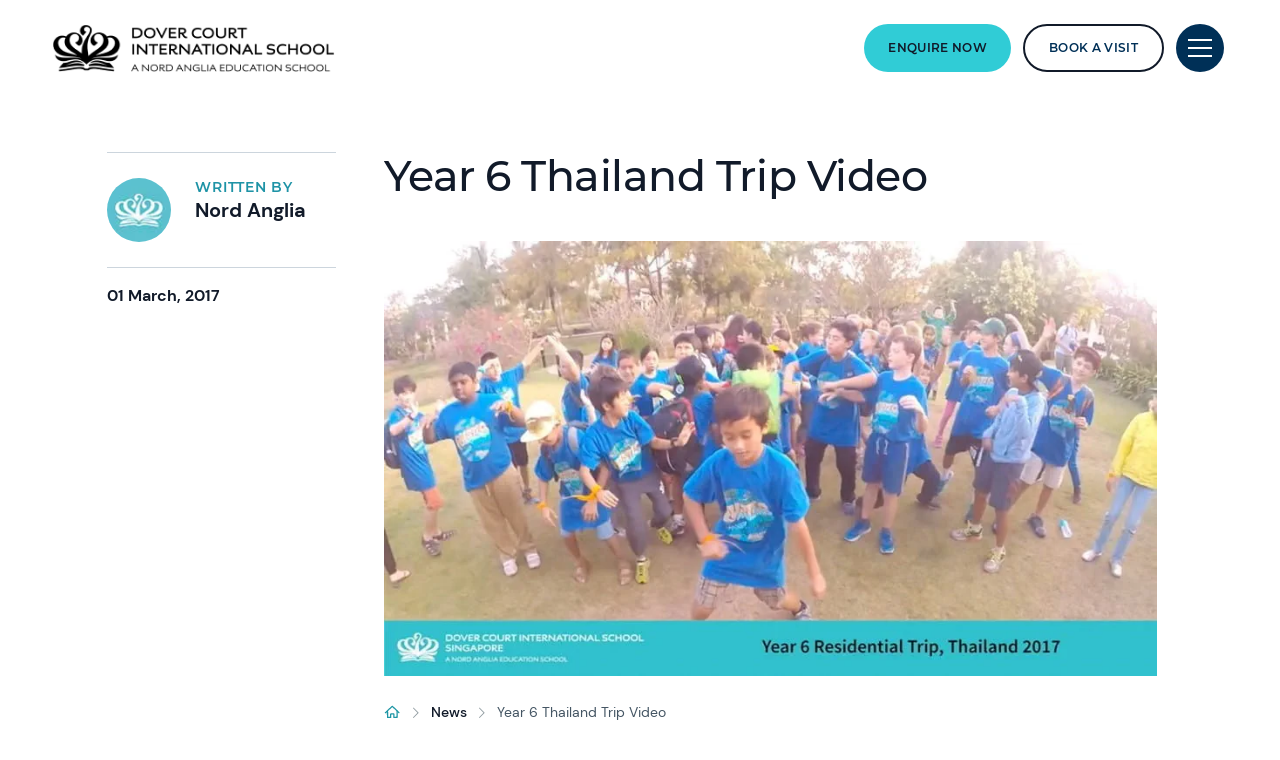

--- FILE ---
content_type: text/html; charset=utf-8
request_url: https://www.nordangliaeducation.com/dcis-singapore/news/2017/03/01/year-6-thailand-trip-video
body_size: 9802
content:
<!DOCTYPE html><html lang="en" class=""><head><script> dataLayer = [ {page_language:'en',host_name:'www.nordangliaeducation.com',site_section:'dcis_singapore',page_name:'en|blog|2017_03_01|2017',time_of_day:'2:42:49 AM',day_of_week:'tuesday',article_name:'year_6_thailand_trip_video',location_city:'singapore',location_country:'singapore',location_region:'asia',site_sub_section:'2017_03_01',page_detail:'year_6_thailand_trip_video',school_name:'dover_court_international_school',day_boarding:'day',peergroup:'superpower',school_section:'dcis_singapore',school_sub_section:'2017_03_01',site_build:'rome'} ] </script><script>(function(w,d,s,l,i){w[l]=w[l]||[];w[l].push({'gtm.start': new Date().getTime(),event:'gtm.js'});var f=d.getElementsByTagName(s)[0], j=d.createElement(s),dl=l!='dataLayer'?'&l='+l:'';j.async=true;j.src= 'https://www.googletagmanager.com/gtm.js?id='+i+dl;f.parentNode.insertBefore(j,f); })(window,document,'script','dataLayer','GTM-NRMDKN');</script><script> window.dataLayer = window.dataLayer || []; function getCookie(cname) { let match = document.cookie.match(`(^|;) ?${cname}=([^;]*)(;|$)`); let value = match ? decodeURIComponent(match[2]) : match; try { value = JSON.parse(value); } catch (e) { } return value; } let cookiePolicy = getCookie('cookieConfig'); if (cookiePolicy) { dataLayer.push({ site_build: 'rome', event: 'consentReady', consentStatus: cookiePolicy.analyticsAndAd }) } else { document.addEventListener('operateCookiesPolicy', () => { cookiePolicy = getCookie('cookieConfig'); dataLayer.push({ site_build: 'rome', event: 'consentReady', consentStatus: cookiePolicy.analyticsAndAd }) }) } </script><link rel="preload" href="/static/assets/fonts/Montserrat/Montserrat-Medium.woff2" as="font" type="font/woff2" crossorigin><link rel="preload" href="/static/assets/fonts/DMSans/DMSans-Regular.woff2" as="font" type="font/woff2" crossorigin><meta charset="utf-8"><meta http-equiv="X-UA-Compatible" content="IE=edge"><meta name="referrer" content="same-origin" /><meta name="viewport" content="width=device-width, initial-scale=1.0, maximum-scale=3.0,minimum-scale=1.0"><title>Year 6 Thailand Trip Video</title><meta name="description" content="Before half term, Year 6 embarked on an exciting adventure to Udon Thani, Thailand, where they engaged in a range of community service projects. The children had the opportunity to help the locals by building structures, planting crops and making and delivering food after buying ingredients from a local market. Year 6 gained so much from these experiences&#160;and demonstrated maturity, compassion and cooperation throughout the whole project. We also had enough time to hit the night market and practise our bartering skills, as well as enjoying a delicious BBQ towards the end of the week. The closing ceremony, on the last evening, involved traditional dancing, break dancing, gift-giving and sharing positivity with each other. All in all, it was a once in a lifetime opportunity that none of us will ever forget." /><link rel="canonical" href="https://www.nordangliaeducation.com/dcis-singapore/news/2017/03/01/year-6-thailand-trip-video" /><meta property="og:url" content="https://www.nordangliaeducation.com/dcis-singapore/news/2017/03/01/year-6-thailand-trip-video" /><meta property="og:title" content="Year 6 Thailand Trip Video" /><meta property="og:description" content="Students gained valuable experience&#160;and demonstrated maturity, compassion and cooperation" /><meta property="og:image" content="https://www.nordangliaeducation.com/dcis-singapore/-/media/dcis-singapore/news-events/year-6-thailand-trip-video/screenshot20170302at15647pm.jpg?rev=25312608cc2e48048150054041cc939b&amp;extension=webp&amp;hash=618A60ADEAAA4D53A29A563A203ECD64" /><meta name="twitter:image" content="https://www.nordangliaeducation.com/dcis-singapore/-/media/dcis-singapore/news-events/year-6-thailand-trip-video/screenshot20170302at15647pm.jpg?rev=25312608cc2e48048150054041cc939b&amp;extension=webp&amp;hash=618A60ADEAAA4D53A29A563A203ECD64" /><meta name="twitter:card" content="summary_large_image" /><link rel="shortcut icon" type="image/x-icon" href="/favicon.ico" /><script src="/static/vendor.js?t=1769990924.82121" type="text/javascript" defer></script><link rel="stylesheet" media="print" onload="this.media=&#39;all&#39;" href="/assets/css/rich-text-fonts.css?t=1769990924.82121"><noscript><link rel="stylesheet" href="/assets/css/rich-text-fonts.css?t=1769990924.82121"></noscript><link href="/static/styles.css?t=1769990924.82121" rel="stylesheet" type="text/css" /></head><body data-contentpath="/DCIS Singapore/Home/News/2017/03/01/year-6-thailand-trip-video" data-pageurl="https://www.nordangliaeducation.com/dcis-singapore/news/2017/03/01/year-6-thailand-trip-video" data-isSchoolSite="True" class="" data-DescendsFrom="False" data-for-map="false"><noscript><iframe src="https://www.googletagmanager.com/ns.html?id=GTM-NRMDKN" height="0" width="0" style="display:none;visibility:hidden"></iframe></noscript><script src="https://cdn.commoninja.com/sdk/latest/commonninja.js" defer></script><div class="commonninja_component pid-4a4568ea-62d1-421a-8696-f2c0bb4f653c"></div><div class="homepage-navigation-container "><div class="homepage-navigation-for-school" data-position="static" data-level="3" data-theme="teal" data-search-path="/dcis-singapore/search"><div class="homepage-navigation-header"><div class="logo-container"><a class="logo-link only-for-datalayer-tracking" aria-label="back to homepage" href="/dcis-singapore" data-datalayer="{&quot;event&quot;:&quot;click&quot;,&quot;event_category&quot;:&quot;en|home|news|year_6_thailand_trip_video&quot;,&quot;event_action&quot;:&quot;click&quot;,&quot;event_label&quot;:&quot;year_6_thailand_trip_video|year_6_thailand_trip_video|school_logo|navigation&quot;,&quot;event_position&quot;:&quot;navigation&quot;}"><img src="/dcis-singapore/-/media/dcis-singapore/logo/nord-anglia-school_master-logo_singapore.png?h=52&amp;iar=0&amp;w=307&amp;rev=9c181a5d3e22498793f69ffc6dd8b996&amp;extension=webp&amp;hash=603D4936A68BBDC4E67B648A4946B08E" class="logo-desktop lazyload-img" alt="Dover Court International School in Singapore" width="307" height="52" lazyload="false" /><img src="/dcis-singapore/-/media/dcis-singapore/logo/nord-anglia-school_master-logo_singapore.png?h=52&amp;iar=0&amp;w=307&amp;rev=9c181a5d3e22498793f69ffc6dd8b996&amp;extension=webp&amp;hash=603D4936A68BBDC4E67B648A4946B08E" class="logo-mobile lazyload-img" alt="Dover Court International School in Singapore | Ages 3-18yrs - Home" width="307" height="52" lazyload="false" /><img data-src="/dcis-singapore/-/media/dcis-singapore/logo/nord-anglia-school_master-logo_singapore-white.png?h=52&amp;iar=0&amp;w=307&amp;rev=0f498cbc0b414516a3c38edfe55c75a2&amp;extension=webp&amp;hash=44554CEF7E2A5014A918A6BF9D9CB3AF" class="lazyload-img logo-desktop-invert" alt="Dover Court International School in Singapore" width="307" height="52" /><img data-src="/dcis-singapore/-/media/dcis-singapore/logo/nord-anglia-school_master-logo_singapore-white.png?h=52&amp;iar=0&amp;w=307&amp;rev=0f498cbc0b414516a3c38edfe55c75a2&amp;extension=webp&amp;hash=44554CEF7E2A5014A918A6BF9D9CB3AF" class="lazyload-img logo-mobile-invert" alt="Dover Court International School in Singapore" width="307" height="52" /></a></div><div class="btns-container"><div class="all-link-btns-wrapper for-desktop"><a class="base-btn enquire-now-btn navy-no-border-link-48 only-for-datalayer-tracking" title="Enquire Now" rel="noopener noreferrer" type="button" href="/dcis-singapore/admissions/enquiry" data-datalayer="{&quot;event&quot;:&quot;cta_click&quot;,&quot;link_url&quot;:&quot;https://www.nordangliaeducation.com/dcis-singapore/admissions/enquiry&quot;,&quot;location&quot;:&quot;Navigation&quot;,&quot;cta_name&quot;:&quot;Enquire Now&quot;}">Enquire Now</a><a class="base-btn book-a-visit-btn only-for-datalayer-tracking" title="Book a Visit" rel="noopener noreferrer" type="button" href="/dcis-singapore/admissions/book-a-visit" data-datalayer="{&quot;event&quot;:&quot;cta_click&quot;,&quot;link_url&quot;:&quot;https://www.nordangliaeducation.com/dcis-singapore/admissions/book-a-visit&quot;,&quot;location&quot;:&quot;Navigation&quot;,&quot;cta_name&quot;:&quot;Book a Visit&quot;}">Book a Visit</a></div><button class="header-search-btn only-for-datalayer-tracking" style="display: none;" type="button" data-datalayer="{&quot;event&quot;:&quot;click&quot;,&quot;event_category&quot;:&quot;en|home|news|year_6_thailand_trip_video&quot;,&quot;event_action&quot;:&quot;click&quot;,&quot;event_label&quot;:&quot;year_6_thailand_trip_video|year_6_thailand_trip_video|site_search|navigation&quot;,&quot;event_position&quot;:&quot;navigation&quot;}"><div class="header-search-btn-icon"></div></button><button class="menu-btn" aria-label="Site Menu" type="button"><div class="menu-btn-icon"><div class="menu-btn-icon-stripe stripe-1"></div><div class="menu-btn-icon-stripe stripe-2"></div><div class="menu-btn-icon-stripe stripe-3"></div></div></button></div></div><div class="header-bottom-btns-wrapper with-no-desc for-mobile"><div class="all-link-btns-wrapper"><a class="base-btn enquire-now-btn navy-no-border-link-48 only-for-datalayer-tracking" title="Enquire Now" rel="noopener noreferrer" type="button" href="/dcis-singapore/admissions/enquiry" data-datalayer="{&quot;event&quot;:&quot;cta_click&quot;,&quot;link_url&quot;:&quot;https://www.nordangliaeducation.com/dcis-singapore/admissions/enquiry&quot;,&quot;location&quot;:&quot;Navigation&quot;,&quot;cta_name&quot;:&quot;Enquire Now&quot;}">Enquire Now</a><a class="base-btn book-a-visit-btn only-for-datalayer-tracking" title="Book a Visit" rel="noopener noreferrer" type="button" href="/dcis-singapore/admissions/book-a-visit" data-datalayer="{&quot;event&quot;:&quot;cta_click&quot;,&quot;link_url&quot;:&quot;https://www.nordangliaeducation.com/dcis-singapore/admissions/book-a-visit&quot;,&quot;location&quot;:&quot;Navigation&quot;,&quot;cta_name&quot;:&quot;Book a Visit&quot;}">Book a Visit</a></div></div><div class="homepage-navigation-menu" style="display: none;"><div class="homepage-navigation-menu-body"><div class="menu-body-container"><div class="search-bar"><button class="menu-search-btn"><div class="menu-search-btn-icon"></div></button><div class="search-bar-panel" style="display: none;"><button class="search-back-btn"><div class="search-back-btn-icon"></div></button><div class="search-input-box"><label class="search-input-label">Search</label><input class="search-input" type="search" placeholder="Search"><button class="search-input-box-icon" type="button"></button></div></div></div><div class="nav-main"><ul class="nav-main-list"><li class="nav-main-item"><a class="nav-main-item-link " href="/dcis-singapore/admissions" rel="noopener noreferrer">Admissions</a><div class="nav-secondary" style="display: none;"><a class="nav-secondary-title" href="/dcis-singapore/admissions">Admissions</a><ul class="nav-secondary-list"><li class="nav-secondary-item"><a class="nav-secondary-item-link only-for-datalayer-tracking" aria-label="Tuition Fees" rel="noopener noreferrer" href="/dcis-singapore/admissions/tuition-fees" data-datalayer="{&quot;event&quot;:&quot;menu_link&quot;,&quot;link_text&quot;:&quot;Tuition Fees&quot;,&quot;link_url&quot;:&quot;https://www.nordangliaeducation.com/dcis-singapore/admissions/tuition-fees&quot;,&quot;menu_heading&quot;:&quot;Admissions&quot;,&quot;position&quot;:1}">Tuition Fees</a></li><li class="nav-secondary-item"><a class="nav-secondary-item-link only-for-datalayer-tracking" aria-label="Entry Requirements" rel="noopener noreferrer" href="/dcis-singapore/admissions/entry-requirements" data-datalayer="{&quot;event&quot;:&quot;menu_link&quot;,&quot;link_text&quot;:&quot;Entry Requirements&quot;,&quot;link_url&quot;:&quot;https://www.nordangliaeducation.com/dcis-singapore/admissions/entry-requirements&quot;,&quot;menu_heading&quot;:&quot;Admissions&quot;,&quot;position&quot;:2}">Entry Requirements</a></li><li class="nav-secondary-item"><a class="nav-secondary-item-link only-for-datalayer-tracking" aria-label="Book a Visit" title="Book a Visit" rel="noopener noreferrer" href="/dcis-singapore/admissions/book-a-visit" data-datalayer="{&quot;event&quot;:&quot;menu_link&quot;,&quot;link_text&quot;:&quot;Book a Visit&quot;,&quot;link_url&quot;:&quot;https://www.nordangliaeducation.com/dcis-singapore/admissions/book-a-visit&quot;,&quot;menu_heading&quot;:&quot;Admissions&quot;,&quot;position&quot;:3}">Book a Visit</a></li><li class="nav-secondary-item"><a class="nav-secondary-item-link only-for-datalayer-tracking" aria-label="Enquiry Form" rel="noopener noreferrer" href="/dcis-singapore/admissions/enquiry" data-datalayer="{&quot;event&quot;:&quot;menu_link&quot;,&quot;link_text&quot;:&quot;Enquiry Form&quot;,&quot;link_url&quot;:&quot;https://www.nordangliaeducation.com/dcis-singapore/admissions/enquiry&quot;,&quot;menu_heading&quot;:&quot;Admissions&quot;,&quot;position&quot;:4}">Enquiry</a></li><li class="nav-secondary-item"><a class="nav-secondary-item-link only-for-datalayer-tracking" aria-label="Application" title="Application" rel="noopener noreferrer" href="/dcis-singapore/admissions/online-application-form" data-datalayer="{&quot;event&quot;:&quot;menu_link&quot;,&quot;link_text&quot;:&quot;Application&quot;,&quot;link_url&quot;:&quot;https://www.nordangliaeducation.com/dcis-singapore/admissions/online-application-form&quot;,&quot;menu_heading&quot;:&quot;Admissions&quot;,&quot;position&quot;:5}">Application</a></li></ul></div></li><li class="nav-main-item"><a class="nav-main-item-link " href="/dcis-singapore/campus" rel="noopener noreferrer">Our Campus</a><div class="nav-secondary" style="display: none;"><a class="nav-secondary-title" href="/dcis-singapore/campus">Our campus</a><ul class="nav-secondary-list"><li class="nav-secondary-item"><a class="nav-secondary-item-link only-for-datalayer-tracking" aria-label="Facilities" rel="noopener noreferrer" href="/dcis-singapore/campus/facilities" data-datalayer="{&quot;event&quot;:&quot;menu_link&quot;,&quot;link_text&quot;:&quot;Facilities&quot;,&quot;link_url&quot;:&quot;https://www.nordangliaeducation.com/dcis-singapore/campus/facilities&quot;,&quot;menu_heading&quot;:&quot;Our Campus&quot;,&quot;position&quot;:1}">Facilities</a></li></ul></div></li><li class="nav-main-item"><a class="nav-main-item-link " href="/dcis-singapore/academic-excellence" rel="noopener noreferrer">Academic Excellence</a><div class="nav-secondary" style="display: none;"><a class="nav-secondary-title" href="/dcis-singapore/academic-excellence">Academic excellence</a><ul class="nav-secondary-list"><li class="nav-secondary-item"><a class="nav-secondary-item-link only-for-datalayer-tracking" aria-label="Early Years" rel="noopener noreferrer" href="/dcis-singapore/academic-excellence/early-years" data-datalayer="{&quot;event&quot;:&quot;menu_link&quot;,&quot;link_text&quot;:&quot;Early Years&quot;,&quot;link_url&quot;:&quot;https://www.nordangliaeducation.com/dcis-singapore/academic-excellence/early-years&quot;,&quot;menu_heading&quot;:&quot;Academic Excellence&quot;,&quot;position&quot;:1}">Early Years</a></li><li class="nav-secondary-item"><a class="nav-secondary-item-link only-for-datalayer-tracking" aria-label="Primary" rel="noopener noreferrer" href="/dcis-singapore/academic-excellence/primary" data-datalayer="{&quot;event&quot;:&quot;menu_link&quot;,&quot;link_text&quot;:&quot;Primary&quot;,&quot;link_url&quot;:&quot;https://www.nordangliaeducation.com/dcis-singapore/academic-excellence/primary&quot;,&quot;menu_heading&quot;:&quot;Academic Excellence&quot;,&quot;position&quot;:2}">Primary</a></li><li class="nav-secondary-item"><a class="nav-secondary-item-link only-for-datalayer-tracking" aria-label="Secondary" rel="noopener noreferrer" href="/dcis-singapore/academic-excellence/secondary" data-datalayer="{&quot;event&quot;:&quot;menu_link&quot;,&quot;link_text&quot;:&quot;Secondary&quot;,&quot;link_url&quot;:&quot;https://www.nordangliaeducation.com/dcis-singapore/academic-excellence/secondary&quot;,&quot;menu_heading&quot;:&quot;Academic Excellence&quot;,&quot;position&quot;:3}">Secondary</a></li><li class="nav-secondary-item"><a class="nav-secondary-item-link only-for-datalayer-tracking" aria-label="Sixth Form" rel="noopener noreferrer" href="/dcis-singapore/academic-excellence/sixth-form" data-datalayer="{&quot;event&quot;:&quot;menu_link&quot;,&quot;link_text&quot;:&quot;Sixth Form&quot;,&quot;link_url&quot;:&quot;https://www.nordangliaeducation.com/dcis-singapore/academic-excellence/sixth-form&quot;,&quot;menu_heading&quot;:&quot;Academic Excellence&quot;,&quot;position&quot;:4}">Sixth Form</a></li><li class="nav-secondary-item"><a class="nav-secondary-item-link only-for-datalayer-tracking" aria-label="Academic Results" rel="noopener noreferrer" href="/dcis-singapore/academic-excellence/academic-results" data-datalayer="{&quot;event&quot;:&quot;menu_link&quot;,&quot;link_text&quot;:&quot;Academic Results&quot;,&quot;link_url&quot;:&quot;https://www.nordangliaeducation.com/dcis-singapore/academic-excellence/academic-results&quot;,&quot;menu_heading&quot;:&quot;Academic Excellence&quot;,&quot;position&quot;:5}">Academic Results</a></li><li class="nav-secondary-item"><a class="nav-secondary-item-link only-for-datalayer-tracking" aria-label="Awards and Accreditations" title="Awards and Accreditations" rel="noopener noreferrer" href="/dcis-singapore/academic-excellence/awards-and-accreditations" data-datalayer="{&quot;event&quot;:&quot;menu_link&quot;,&quot;link_text&quot;:&quot;Awards and Accreditations&quot;,&quot;link_url&quot;:&quot;https://www.nordangliaeducation.com/dcis-singapore/academic-excellence/awards-and-accreditations&quot;,&quot;menu_heading&quot;:&quot;Academic Excellence&quot;,&quot;position&quot;:6}">Awards and Accreditations</a></li><li class="nav-secondary-item"><a class="nav-secondary-item-link only-for-datalayer-tracking" aria-label="English as an Additional Language" title="English as an Additional Language" rel="noopener noreferrer" href="/dcis-singapore/academic-excellence/eal" data-datalayer="{&quot;event&quot;:&quot;menu_link&quot;,&quot;link_text&quot;:&quot;English as an Additional Language&quot;,&quot;link_url&quot;:&quot;https://www.nordangliaeducation.com/dcis-singapore/academic-excellence/eal&quot;,&quot;menu_heading&quot;:&quot;Academic Excellence&quot;,&quot;position&quot;:7}">English as an Additional Language</a></li><li class="nav-secondary-item"><a class="nav-secondary-item-link only-for-datalayer-tracking" aria-label="How We Teach" rel="noopener noreferrer" href="/dcis-singapore/academic-excellence/how-we-teach" data-datalayer="{&quot;event&quot;:&quot;menu_link&quot;,&quot;link_text&quot;:&quot;How We Teach&quot;,&quot;link_url&quot;:&quot;https://www.nordangliaeducation.com/dcis-singapore/academic-excellence/how-we-teach&quot;,&quot;menu_heading&quot;:&quot;Academic Excellence&quot;,&quot;position&quot;:8}">How We Teach</a></li></ul></div></li><li class="nav-main-item"><a class="nav-main-item-link " href="/dcis-singapore/outstanding-experiences" rel="noopener noreferrer">Beyond The Classroom</a><div class="nav-secondary" style="display: none;"><a class="nav-secondary-title" href="/dcis-singapore/outstanding-experiences">Beyond The Classroom</a><ul class="nav-secondary-list"><li class="nav-secondary-item"><a class="nav-secondary-item-link only-for-datalayer-tracking" aria-label="Our Collaborations" rel="noopener noreferrer" href="/dcis-singapore/collaborations" data-datalayer="{&quot;event&quot;:&quot;menu_link&quot;,&quot;link_text&quot;:&quot;Our Collaborations&quot;,&quot;link_url&quot;:&quot;https://www.nordangliaeducation.com/dcis-singapore/collaborations&quot;,&quot;menu_heading&quot;:&quot;Beyond The Classroom&quot;,&quot;position&quot;:1}">Collaborations</a></li><li class="nav-secondary-item"><a class="nav-secondary-item-link only-for-datalayer-tracking" aria-label="Co-Curricular Activities" title="Co-Curricular Activities" rel="noopener noreferrer" href="/dcis-singapore/outstanding-experiences/cca" data-datalayer="{&quot;event&quot;:&quot;menu_link&quot;,&quot;link_text&quot;:&quot;Co-Curricular Activities&quot;,&quot;link_url&quot;:&quot;https://www.nordangliaeducation.com/dcis-singapore/outstanding-experiences/cca&quot;,&quot;menu_heading&quot;:&quot;Beyond The Classroom&quot;,&quot;position&quot;:2}">Co-Curricular Activities</a></li><li class="nav-secondary-item"><a class="nav-secondary-item-link only-for-datalayer-tracking" aria-label="Duke of Edinburgh Award" title="Duke of Edinburgh Award" rel="noopener noreferrer" href="/dcis-singapore/outstanding-experiences/doea" data-datalayer="{&quot;event&quot;:&quot;menu_link&quot;,&quot;link_text&quot;:&quot;Duke of Edinburgh Award&quot;,&quot;link_url&quot;:&quot;https://www.nordangliaeducation.com/dcis-singapore/outstanding-experiences/doea&quot;,&quot;menu_heading&quot;:&quot;Beyond The Classroom&quot;,&quot;position&quot;:3}">Duke of Edinburgh Award</a></li><li class="nav-secondary-item"><a class="nav-secondary-item-link only-for-datalayer-tracking" aria-label="Music Programme" rel="noopener noreferrer" href="/dcis-singapore/outstanding-experiences/music-programme" data-datalayer="{&quot;event&quot;:&quot;menu_link&quot;,&quot;link_text&quot;:&quot;Music Programme&quot;,&quot;link_url&quot;:&quot;https://www.nordangliaeducation.com/dcis-singapore/outstanding-experiences/music-programme&quot;,&quot;menu_heading&quot;:&quot;Beyond The Classroom&quot;,&quot;position&quot;:4}">Music Programme</a></li><li class="nav-secondary-item"><a class="nav-secondary-item-link only-for-datalayer-tracking" aria-label="Physical Education" rel="noopener noreferrer" href="/dcis-singapore/outstanding-experiences/physical-education" data-datalayer="{&quot;event&quot;:&quot;menu_link&quot;,&quot;link_text&quot;:&quot;Physical Education&quot;,&quot;link_url&quot;:&quot;https://www.nordangliaeducation.com/dcis-singapore/outstanding-experiences/physical-education&quot;,&quot;menu_heading&quot;:&quot;Beyond The Classroom&quot;,&quot;position&quot;:5}">Physical Education</a></li><li class="nav-secondary-item"><a class="nav-secondary-item-link only-for-datalayer-tracking" aria-label="Our social purpose" rel="noopener noreferrer" href="/dcis-singapore/outstanding-experiences/social-purpose" data-datalayer="{&quot;event&quot;:&quot;menu_link&quot;,&quot;link_text&quot;:&quot;Our social purpose&quot;,&quot;link_url&quot;:&quot;https://www.nordangliaeducation.com/dcis-singapore/outstanding-experiences/social-purpose&quot;,&quot;menu_heading&quot;:&quot;Beyond The Classroom&quot;,&quot;position&quot;:6}">Social purpose</a></li><li class="nav-secondary-item"><a class="nav-secondary-item-link only-for-datalayer-tracking" aria-label="Trips and Expeditions" title="Trips and Expeditions" rel="noopener noreferrer" href="/dcis-singapore/outstanding-experiences/trips-and-expeditions" data-datalayer="{&quot;event&quot;:&quot;menu_link&quot;,&quot;link_text&quot;:&quot;Trips and Expeditions&quot;,&quot;link_url&quot;:&quot;https://www.nordangliaeducation.com/dcis-singapore/outstanding-experiences/trips-and-expeditions&quot;,&quot;menu_heading&quot;:&quot;Beyond The Classroom&quot;,&quot;position&quot;:7}">Trips and Expeditions</a></li></ul></div></li></ul><ul class="fixed-navigation-wrapper"><li class="fixed-navigation-title">Discover more</li><li class="fixed-navigation-list"><a class="only-for-datalayer-tracking" aria-label="About Our School" rel="noopener noreferrer" href="/dcis-singapore/about-us" data-datalayer="{&quot;event&quot;:&quot;menu_link&quot;,&quot;link_text&quot;:&quot;About Our School&quot;,&quot;link_url&quot;:&quot;https://www.nordangliaeducation.com/dcis-singapore/about-us&quot;,&quot;menu_heading&quot;:&quot;Discover more&quot;,&quot;position&quot;:1}">About Us</a></li><li class="fixed-navigation-list"><a class="only-for-datalayer-tracking" aria-label="Parent Essentials" title="Parent Essentials" rel="noopener noreferrer" href="/dcis-singapore/parent-essentials" data-datalayer="{&quot;event&quot;:&quot;menu_link&quot;,&quot;link_text&quot;:&quot;Parent Essentials&quot;,&quot;link_url&quot;:&quot;https://www.nordangliaeducation.com/dcis-singapore/parent-essentials&quot;,&quot;menu_heading&quot;:&quot;Discover more&quot;,&quot;position&quot;:2}">Parent Essentials</a></li><li class="fixed-navigation-list"><a class="only-for-datalayer-tracking" aria-label="Parent Reviews" title="Parent Reviews" rel="noopener noreferrer" href="/dcis-singapore/parent-essentials/parent-reviews" data-datalayer="{&quot;event&quot;:&quot;menu_link&quot;,&quot;link_text&quot;:&quot;Parent Reviews&quot;,&quot;link_url&quot;:&quot;https://www.nordangliaeducation.com/dcis-singapore/parent-essentials/parent-reviews&quot;,&quot;menu_heading&quot;:&quot;Discover more&quot;,&quot;position&quot;:3}">Parent Reviews</a></li><li class="fixed-navigation-list"><a class="only-for-datalayer-tracking" aria-label="FAQs" title="FAQs" rel="noopener noreferrer" href="/dcis-singapore/faqs" data-datalayer="{&quot;event&quot;:&quot;menu_link&quot;,&quot;link_text&quot;:&quot;FAQs&quot;,&quot;link_url&quot;:&quot;https://www.nordangliaeducation.com/dcis-singapore/faqs&quot;,&quot;menu_heading&quot;:&quot;Discover more&quot;,&quot;position&quot;:4}">FAQs</a></li><li class="fixed-navigation-list"><a class="only-for-datalayer-tracking" aria-label="News" title="News" rel="noopener noreferrer" href="/dcis-singapore/news" data-datalayer="{&quot;event&quot;:&quot;menu_link&quot;,&quot;link_text&quot;:&quot;News&quot;,&quot;link_url&quot;:&quot;https://www.nordangliaeducation.com/dcis-singapore/news&quot;,&quot;menu_heading&quot;:&quot;Discover more&quot;,&quot;position&quot;:5}">News</a></li><li class="fixed-navigation-list"><a class="only-for-datalayer-tracking" aria-label="Book a Visit" title="Book a Visit" rel="noopener noreferrer" href="/dcis-singapore/admissions/book-a-visit" data-datalayer="{&quot;event&quot;:&quot;menu_link&quot;,&quot;link_text&quot;:&quot;Book a Visit&quot;,&quot;link_url&quot;:&quot;https://www.nordangliaeducation.com/dcis-singapore/admissions/book-a-visit&quot;,&quot;menu_heading&quot;:&quot;Discover more&quot;,&quot;position&quot;:6}">Book a Visit</a></li><li class="fixed-navigation-list"><a class="only-for-datalayer-tracking" aria-label="Apply Now" title="Apply Now" rel="noopener noreferrer" href="/dcis-singapore/admissions/online-application-form" data-datalayer="{&quot;event&quot;:&quot;menu_link&quot;,&quot;link_text&quot;:&quot;Apply Now&quot;,&quot;link_url&quot;:&quot;https://www.nordangliaeducation.com/dcis-singapore/admissions/online-application-form&quot;,&quot;menu_heading&quot;:&quot;Discover more&quot;,&quot;position&quot;:7}">Apply Now</a></li></ul></div></div></div><div class="homepage-navigation-bottom-link"><div class="navigation-bottom-link-container"><a href="https://www.nordangliaeducation.com/?site=school-dcis-singapore&amp;lang=en" target="" rel="noopener noreferrer" data-datalayer="{&quot;event&quot;:&quot;banner_click&quot;,&quot;banner_name&quot;:&quot;Part of the Nord Anglia Education family&quot;,&quot;banner_selection&quot;:&quot;Navigation&quot;}" class="corporate-link only-for-datalayer-tracking"><div class="corporate-link-text">Part of the Nord Anglia Education family</div><div class="corporate-link-icon"></div></a></div></div></div></div><div class="homepage-navigation-for-school" data-position="fixed" data-level="3" data-theme="teal" style="display: none;" data-search-path="/dcis-singapore/search"><div class="homepage-navigation-header"><div class="logo-container"><a class="logo-link only-for-datalayer-tracking" aria-label="back to homepage" href="/dcis-singapore" data-datalayer="{&quot;event&quot;:&quot;click&quot;,&quot;event_category&quot;:&quot;en|home|news|year_6_thailand_trip_video&quot;,&quot;event_action&quot;:&quot;click&quot;,&quot;event_label&quot;:&quot;year_6_thailand_trip_video|year_6_thailand_trip_video|school_logo|navigation&quot;,&quot;event_position&quot;:&quot;navigation&quot;}"><img src="/dcis-singapore/-/media/dcis-singapore/logo/nord-anglia-school_master-logo_singapore.png?h=52&amp;iar=0&amp;w=307&amp;rev=9c181a5d3e22498793f69ffc6dd8b996&amp;extension=webp&amp;hash=603D4936A68BBDC4E67B648A4946B08E" class="logo-desktop lazyload-img" alt="Dover Court International School in Singapore | Ages 3-18yrs - Home" width="307" height="52" lazyload="false" /><img src="/dcis-singapore/-/media/dcis-singapore/logo/nord-anglia-school_master-logo_singapore.png?h=52&amp;iar=0&amp;w=307&amp;rev=9c181a5d3e22498793f69ffc6dd8b996&amp;extension=webp&amp;hash=603D4936A68BBDC4E67B648A4946B08E" class="logo-mobile lazyload-img" alt="Dover Court International School in Singapore | Ages 3-18yrs - Home" width="307" height="52" lazyload="false" /><img data-src="/dcis-singapore/-/media/dcis-singapore/logo/nord-anglia-school_master-logo_singapore-white.png?h=52&amp;iar=0&amp;w=307&amp;rev=0f498cbc0b414516a3c38edfe55c75a2&amp;extension=webp&amp;hash=44554CEF7E2A5014A918A6BF9D9CB3AF" class="lazyload-img logo-desktop-invert" alt="Dover Court International School in Singapore" width="307" height="52" /><img data-src="/dcis-singapore/-/media/dcis-singapore/logo/nord-anglia-school_master-logo_singapore-white.png?h=52&amp;iar=0&amp;w=307&amp;rev=0f498cbc0b414516a3c38edfe55c75a2&amp;extension=webp&amp;hash=44554CEF7E2A5014A918A6BF9D9CB3AF" class="lazyload-img logo-mobile-invert" alt="Dover Court International School in Singapore" width="307" height="52" /></a></div><div class="btns-container"><div class="all-link-btns-wrapper for-desktop"><a class="base-btn enquire-now-btn navy-no-border-link-48 only-for-datalayer-tracking" title="Enquire Now" rel="noopener noreferrer" href="/dcis-singapore/admissions/enquiry" data-datalayer="{&quot;event&quot;:&quot;cta_click&quot;,&quot;link_url&quot;:&quot;https://www.nordangliaeducation.com/dcis-singapore/admissions/enquiry&quot;,&quot;location&quot;:&quot;Navigation&quot;,&quot;cta_name&quot;:&quot;Enquire Now&quot;}">Enquire Now</a><a class="base-btn book-a-visit-btn only-for-datalayer-tracking" title="Book a Visit" rel="noopener noreferrer" type="button" href="/dcis-singapore/admissions/book-a-visit" data-datalayer="{&quot;event&quot;:&quot;cta_click&quot;,&quot;link_url&quot;:&quot;https://www.nordangliaeducation.com/dcis-singapore/admissions/book-a-visit&quot;,&quot;location&quot;:&quot;Navigation&quot;,&quot;cta_name&quot;:&quot;Book a Visit&quot;}">Book a Visit</a></div><button class="header-search-btn only-for-datalayer-tracking" style="display: none;" type="button" data-datalayer="{&quot;event&quot;:&quot;click&quot;,&quot;event_category&quot;:&quot;en|home|news|year_6_thailand_trip_video&quot;,&quot;event_action&quot;:&quot;click&quot;,&quot;event_label&quot;:&quot;year_6_thailand_trip_video|year_6_thailand_trip_video|site_search|navigation&quot;,&quot;event_position&quot;:&quot;navigation&quot;}"><div class="header-search-btn-icon"></div></button><button class="menu-btn" aria-label="Site Menu" type="button"><div class='menu-btn-icon'><div class="menu-btn-icon-stripe stripe-1"></div><div class="menu-btn-icon-stripe stripe-2"></div><div class="menu-btn-icon-stripe stripe-3"></div></div></button></div></div><div class="header-bottom-btns-wrapper with-no-desc for-mobile"><div class="all-link-btns-wrapper"><a class="base-btn enquire-now-btn navy-no-border-link-48 only-for-datalayer-tracking" title="Enquire Now" rel="noopener noreferrer" type="button" href="/dcis-singapore/admissions/enquiry" data-datalayer="{&quot;event&quot;:&quot;cta_click&quot;,&quot;link_url&quot;:&quot;https://www.nordangliaeducation.com/dcis-singapore/admissions/enquiry&quot;,&quot;location&quot;:&quot;Navigation&quot;,&quot;cta_name&quot;:&quot;Enquire Now&quot;}">Enquire Now</a><a class="base-btn book-a-visit-btn only-for-datalayer-tracking" title="Book a Visit" rel="noopener noreferrer" type="button" href="/dcis-singapore/admissions/book-a-visit" data-datalayer="{&quot;event&quot;:&quot;cta_click&quot;,&quot;link_url&quot;:&quot;https://www.nordangliaeducation.com/dcis-singapore/admissions/book-a-visit&quot;,&quot;location&quot;:&quot;Navigation&quot;,&quot;cta_name&quot;:&quot;Book a Visit&quot;}">Book a Visit</a></div></div><div class="homepage-navigation-menu" style="display: none;"><div class="homepage-navigation-menu-body"><div class="menu-body-container"><div class="search-bar"><button class="menu-search-btn"><div class="menu-search-btn-icon"></div></button><div class="search-bar-panel" style="display: none;"><button class="search-back-btn"><div class="search-back-btn-icon"></div></button><div class="search-input-box"><label class="search-input-label">Search</label><input class="search-input" type="search" placeholder="Search"><button class="search-input-box-icon" type="button"></button></div></div></div><div class="nav-main"><ul class="nav-main-list"><li class="nav-main-item"><a class="nav-main-item-link " href="/dcis-singapore/admissions" rel="noopener noreferrer">Admissions</a><div class="nav-secondary" style="display: none;"><a class="nav-secondary-title" href="/dcis-singapore/admissions">Admissions</a><ul class="nav-secondary-list"><li class="nav-secondary-item"><a class="nav-secondary-item-link only-for-datalayer-tracking" aria-label="Tuition Fees" rel="noopener noreferrer" href="/dcis-singapore/admissions/tuition-fees" data-datalayer="{&quot;event&quot;:&quot;menu_link&quot;,&quot;link_text&quot;:&quot;Tuition Fees&quot;,&quot;link_url&quot;:&quot;https://www.nordangliaeducation.com/dcis-singapore/admissions/tuition-fees&quot;,&quot;menu_heading&quot;:&quot;Admissions&quot;,&quot;position&quot;:1}">Tuition Fees</a></li><li class="nav-secondary-item"><a class="nav-secondary-item-link only-for-datalayer-tracking" aria-label="Entry Requirements" rel="noopener noreferrer" href="/dcis-singapore/admissions/entry-requirements" data-datalayer="{&quot;event&quot;:&quot;menu_link&quot;,&quot;link_text&quot;:&quot;Entry Requirements&quot;,&quot;link_url&quot;:&quot;https://www.nordangliaeducation.com/dcis-singapore/admissions/entry-requirements&quot;,&quot;menu_heading&quot;:&quot;Admissions&quot;,&quot;position&quot;:2}">Entry Requirements</a></li><li class="nav-secondary-item"><a class="nav-secondary-item-link only-for-datalayer-tracking" aria-label="Book a Visit" title="Book a Visit" rel="noopener noreferrer" href="/dcis-singapore/admissions/book-a-visit" data-datalayer="{&quot;event&quot;:&quot;menu_link&quot;,&quot;link_text&quot;:&quot;Book a Visit&quot;,&quot;link_url&quot;:&quot;https://www.nordangliaeducation.com/dcis-singapore/admissions/book-a-visit&quot;,&quot;menu_heading&quot;:&quot;Admissions&quot;,&quot;position&quot;:3}">Book a Visit</a></li><li class="nav-secondary-item"><a class="nav-secondary-item-link only-for-datalayer-tracking" aria-label="Enquiry Form" rel="noopener noreferrer" href="/dcis-singapore/admissions/enquiry" data-datalayer="{&quot;event&quot;:&quot;menu_link&quot;,&quot;link_text&quot;:&quot;Enquiry Form&quot;,&quot;link_url&quot;:&quot;https://www.nordangliaeducation.com/dcis-singapore/admissions/enquiry&quot;,&quot;menu_heading&quot;:&quot;Admissions&quot;,&quot;position&quot;:4}">Enquiry</a></li><li class="nav-secondary-item"><a class="nav-secondary-item-link only-for-datalayer-tracking" aria-label="Application" title="Application" rel="noopener noreferrer" href="/dcis-singapore/admissions/online-application-form" data-datalayer="{&quot;event&quot;:&quot;menu_link&quot;,&quot;link_text&quot;:&quot;Application&quot;,&quot;link_url&quot;:&quot;https://www.nordangliaeducation.com/dcis-singapore/admissions/online-application-form&quot;,&quot;menu_heading&quot;:&quot;Admissions&quot;,&quot;position&quot;:5}">Application</a></li></ul></div></li><li class="nav-main-item"><a class="nav-main-item-link " href="/dcis-singapore/campus" rel="noopener noreferrer">Our Campus</a><div class="nav-secondary" style="display: none;"><a class="nav-secondary-title" href="/dcis-singapore/campus">Our campus</a><ul class="nav-secondary-list"><li class="nav-secondary-item"><a class="nav-secondary-item-link only-for-datalayer-tracking" aria-label="Facilities" rel="noopener noreferrer" href="/dcis-singapore/campus/facilities" data-datalayer="{&quot;event&quot;:&quot;menu_link&quot;,&quot;link_text&quot;:&quot;Facilities&quot;,&quot;link_url&quot;:&quot;https://www.nordangliaeducation.com/dcis-singapore/campus/facilities&quot;,&quot;menu_heading&quot;:&quot;Our Campus&quot;,&quot;position&quot;:1}">Facilities</a></li></ul></div></li><li class="nav-main-item"><a class="nav-main-item-link " href="/dcis-singapore/academic-excellence" rel="noopener noreferrer">Academic Excellence</a><div class="nav-secondary" style="display: none;"><a class="nav-secondary-title" href="/dcis-singapore/academic-excellence">Academic excellence</a><ul class="nav-secondary-list"><li class="nav-secondary-item"><a class="nav-secondary-item-link only-for-datalayer-tracking" aria-label="Early Years" rel="noopener noreferrer" href="/dcis-singapore/academic-excellence/early-years" data-datalayer="{&quot;event&quot;:&quot;menu_link&quot;,&quot;link_text&quot;:&quot;Early Years&quot;,&quot;link_url&quot;:&quot;https://www.nordangliaeducation.com/dcis-singapore/academic-excellence/early-years&quot;,&quot;menu_heading&quot;:&quot;Academic Excellence&quot;,&quot;position&quot;:1}">Early Years</a></li><li class="nav-secondary-item"><a class="nav-secondary-item-link only-for-datalayer-tracking" aria-label="Primary" rel="noopener noreferrer" href="/dcis-singapore/academic-excellence/primary" data-datalayer="{&quot;event&quot;:&quot;menu_link&quot;,&quot;link_text&quot;:&quot;Primary&quot;,&quot;link_url&quot;:&quot;https://www.nordangliaeducation.com/dcis-singapore/academic-excellence/primary&quot;,&quot;menu_heading&quot;:&quot;Academic Excellence&quot;,&quot;position&quot;:2}">Primary</a></li><li class="nav-secondary-item"><a class="nav-secondary-item-link only-for-datalayer-tracking" aria-label="Secondary" rel="noopener noreferrer" href="/dcis-singapore/academic-excellence/secondary" data-datalayer="{&quot;event&quot;:&quot;menu_link&quot;,&quot;link_text&quot;:&quot;Secondary&quot;,&quot;link_url&quot;:&quot;https://www.nordangliaeducation.com/dcis-singapore/academic-excellence/secondary&quot;,&quot;menu_heading&quot;:&quot;Academic Excellence&quot;,&quot;position&quot;:3}">Secondary</a></li><li class="nav-secondary-item"><a class="nav-secondary-item-link only-for-datalayer-tracking" aria-label="Sixth Form" rel="noopener noreferrer" href="/dcis-singapore/academic-excellence/sixth-form" data-datalayer="{&quot;event&quot;:&quot;menu_link&quot;,&quot;link_text&quot;:&quot;Sixth Form&quot;,&quot;link_url&quot;:&quot;https://www.nordangliaeducation.com/dcis-singapore/academic-excellence/sixth-form&quot;,&quot;menu_heading&quot;:&quot;Academic Excellence&quot;,&quot;position&quot;:4}">Sixth Form</a></li><li class="nav-secondary-item"><a class="nav-secondary-item-link only-for-datalayer-tracking" aria-label="Academic Results" rel="noopener noreferrer" href="/dcis-singapore/academic-excellence/academic-results" data-datalayer="{&quot;event&quot;:&quot;menu_link&quot;,&quot;link_text&quot;:&quot;Academic Results&quot;,&quot;link_url&quot;:&quot;https://www.nordangliaeducation.com/dcis-singapore/academic-excellence/academic-results&quot;,&quot;menu_heading&quot;:&quot;Academic Excellence&quot;,&quot;position&quot;:5}">Academic Results</a></li><li class="nav-secondary-item"><a class="nav-secondary-item-link only-for-datalayer-tracking" aria-label="Awards and Accreditations" title="Awards and Accreditations" rel="noopener noreferrer" href="/dcis-singapore/academic-excellence/awards-and-accreditations" data-datalayer="{&quot;event&quot;:&quot;menu_link&quot;,&quot;link_text&quot;:&quot;Awards and Accreditations&quot;,&quot;link_url&quot;:&quot;https://www.nordangliaeducation.com/dcis-singapore/academic-excellence/awards-and-accreditations&quot;,&quot;menu_heading&quot;:&quot;Academic Excellence&quot;,&quot;position&quot;:6}">Awards and Accreditations</a></li><li class="nav-secondary-item"><a class="nav-secondary-item-link only-for-datalayer-tracking" aria-label="English as an Additional Language" title="English as an Additional Language" rel="noopener noreferrer" href="/dcis-singapore/academic-excellence/eal" data-datalayer="{&quot;event&quot;:&quot;menu_link&quot;,&quot;link_text&quot;:&quot;English as an Additional Language&quot;,&quot;link_url&quot;:&quot;https://www.nordangliaeducation.com/dcis-singapore/academic-excellence/eal&quot;,&quot;menu_heading&quot;:&quot;Academic Excellence&quot;,&quot;position&quot;:7}">English as an Additional Language</a></li><li class="nav-secondary-item"><a class="nav-secondary-item-link only-for-datalayer-tracking" aria-label="How We Teach" rel="noopener noreferrer" href="/dcis-singapore/academic-excellence/how-we-teach" data-datalayer="{&quot;event&quot;:&quot;menu_link&quot;,&quot;link_text&quot;:&quot;How We Teach&quot;,&quot;link_url&quot;:&quot;https://www.nordangliaeducation.com/dcis-singapore/academic-excellence/how-we-teach&quot;,&quot;menu_heading&quot;:&quot;Academic Excellence&quot;,&quot;position&quot;:8}">How We Teach</a></li></ul></div></li><li class="nav-main-item"><a class="nav-main-item-link " href="/dcis-singapore/outstanding-experiences" rel="noopener noreferrer">Beyond The Classroom</a><div class="nav-secondary" style="display: none;"><a class="nav-secondary-title" href="/dcis-singapore/outstanding-experiences">Beyond The Classroom</a><ul class="nav-secondary-list"><li class="nav-secondary-item"><a class="nav-secondary-item-link only-for-datalayer-tracking" aria-label="Our Collaborations" rel="noopener noreferrer" href="/dcis-singapore/collaborations" data-datalayer="{&quot;event&quot;:&quot;menu_link&quot;,&quot;link_text&quot;:&quot;Our Collaborations&quot;,&quot;link_url&quot;:&quot;https://www.nordangliaeducation.com/dcis-singapore/collaborations&quot;,&quot;menu_heading&quot;:&quot;Beyond The Classroom&quot;,&quot;position&quot;:1}">Collaborations</a></li><li class="nav-secondary-item"><a class="nav-secondary-item-link only-for-datalayer-tracking" aria-label="Co-Curricular Activities" title="Co-Curricular Activities" rel="noopener noreferrer" href="/dcis-singapore/outstanding-experiences/cca" data-datalayer="{&quot;event&quot;:&quot;menu_link&quot;,&quot;link_text&quot;:&quot;Co-Curricular Activities&quot;,&quot;link_url&quot;:&quot;https://www.nordangliaeducation.com/dcis-singapore/outstanding-experiences/cca&quot;,&quot;menu_heading&quot;:&quot;Beyond The Classroom&quot;,&quot;position&quot;:2}">Co-Curricular Activities</a></li><li class="nav-secondary-item"><a class="nav-secondary-item-link only-for-datalayer-tracking" aria-label="Duke of Edinburgh Award" title="Duke of Edinburgh Award" rel="noopener noreferrer" href="/dcis-singapore/outstanding-experiences/doea" data-datalayer="{&quot;event&quot;:&quot;menu_link&quot;,&quot;link_text&quot;:&quot;Duke of Edinburgh Award&quot;,&quot;link_url&quot;:&quot;https://www.nordangliaeducation.com/dcis-singapore/outstanding-experiences/doea&quot;,&quot;menu_heading&quot;:&quot;Beyond The Classroom&quot;,&quot;position&quot;:3}">Duke of Edinburgh Award</a></li><li class="nav-secondary-item"><a class="nav-secondary-item-link only-for-datalayer-tracking" aria-label="Music Programme" rel="noopener noreferrer" href="/dcis-singapore/outstanding-experiences/music-programme" data-datalayer="{&quot;event&quot;:&quot;menu_link&quot;,&quot;link_text&quot;:&quot;Music Programme&quot;,&quot;link_url&quot;:&quot;https://www.nordangliaeducation.com/dcis-singapore/outstanding-experiences/music-programme&quot;,&quot;menu_heading&quot;:&quot;Beyond The Classroom&quot;,&quot;position&quot;:4}">Music Programme</a></li><li class="nav-secondary-item"><a class="nav-secondary-item-link only-for-datalayer-tracking" aria-label="Physical Education" rel="noopener noreferrer" href="/dcis-singapore/outstanding-experiences/physical-education" data-datalayer="{&quot;event&quot;:&quot;menu_link&quot;,&quot;link_text&quot;:&quot;Physical Education&quot;,&quot;link_url&quot;:&quot;https://www.nordangliaeducation.com/dcis-singapore/outstanding-experiences/physical-education&quot;,&quot;menu_heading&quot;:&quot;Beyond The Classroom&quot;,&quot;position&quot;:5}">Physical Education</a></li><li class="nav-secondary-item"><a class="nav-secondary-item-link only-for-datalayer-tracking" aria-label="Our social purpose" rel="noopener noreferrer" href="/dcis-singapore/outstanding-experiences/social-purpose" data-datalayer="{&quot;event&quot;:&quot;menu_link&quot;,&quot;link_text&quot;:&quot;Our social purpose&quot;,&quot;link_url&quot;:&quot;https://www.nordangliaeducation.com/dcis-singapore/outstanding-experiences/social-purpose&quot;,&quot;menu_heading&quot;:&quot;Beyond The Classroom&quot;,&quot;position&quot;:6}">Social purpose</a></li><li class="nav-secondary-item"><a class="nav-secondary-item-link only-for-datalayer-tracking" aria-label="Trips and Expeditions" title="Trips and Expeditions" rel="noopener noreferrer" href="/dcis-singapore/outstanding-experiences/trips-and-expeditions" data-datalayer="{&quot;event&quot;:&quot;menu_link&quot;,&quot;link_text&quot;:&quot;Trips and Expeditions&quot;,&quot;link_url&quot;:&quot;https://www.nordangliaeducation.com/dcis-singapore/outstanding-experiences/trips-and-expeditions&quot;,&quot;menu_heading&quot;:&quot;Beyond The Classroom&quot;,&quot;position&quot;:7}">Trips and Expeditions</a></li></ul></div></li></ul><ul class="fixed-navigation-wrapper"><li class="fixed-navigation-title">Discover more</li><li class="fixed-navigation-list"><a class="only-for-datalayer-tracking" aria-label="About Our School" rel="noopener noreferrer" href="/dcis-singapore/about-us" data-datalayer="{&quot;event&quot;:&quot;menu_link&quot;,&quot;link_text&quot;:&quot;About Our School&quot;,&quot;link_url&quot;:&quot;https://www.nordangliaeducation.com/dcis-singapore/about-us&quot;,&quot;menu_heading&quot;:&quot;Discover more&quot;,&quot;position&quot;:1}">About Us</a></li><li class="fixed-navigation-list"><a class="only-for-datalayer-tracking" aria-label="Parent Essentials" title="Parent Essentials" rel="noopener noreferrer" href="/dcis-singapore/parent-essentials" data-datalayer="{&quot;event&quot;:&quot;menu_link&quot;,&quot;link_text&quot;:&quot;Parent Essentials&quot;,&quot;link_url&quot;:&quot;https://www.nordangliaeducation.com/dcis-singapore/parent-essentials&quot;,&quot;menu_heading&quot;:&quot;Discover more&quot;,&quot;position&quot;:2}">Parent Essentials</a></li><li class="fixed-navigation-list"><a class="only-for-datalayer-tracking" aria-label="Parent Reviews" title="Parent Reviews" rel="noopener noreferrer" href="/dcis-singapore/parent-essentials/parent-reviews" data-datalayer="{&quot;event&quot;:&quot;menu_link&quot;,&quot;link_text&quot;:&quot;Parent Reviews&quot;,&quot;link_url&quot;:&quot;https://www.nordangliaeducation.com/dcis-singapore/parent-essentials/parent-reviews&quot;,&quot;menu_heading&quot;:&quot;Discover more&quot;,&quot;position&quot;:3}">Parent Reviews</a></li><li class="fixed-navigation-list"><a class="only-for-datalayer-tracking" aria-label="FAQs" title="FAQs" rel="noopener noreferrer" href="/dcis-singapore/faqs" data-datalayer="{&quot;event&quot;:&quot;menu_link&quot;,&quot;link_text&quot;:&quot;FAQs&quot;,&quot;link_url&quot;:&quot;https://www.nordangliaeducation.com/dcis-singapore/faqs&quot;,&quot;menu_heading&quot;:&quot;Discover more&quot;,&quot;position&quot;:4}">FAQs</a></li><li class="fixed-navigation-list"><a class="only-for-datalayer-tracking" aria-label="News" title="News" rel="noopener noreferrer" href="/dcis-singapore/news" data-datalayer="{&quot;event&quot;:&quot;menu_link&quot;,&quot;link_text&quot;:&quot;News&quot;,&quot;link_url&quot;:&quot;https://www.nordangliaeducation.com/dcis-singapore/news&quot;,&quot;menu_heading&quot;:&quot;Discover more&quot;,&quot;position&quot;:5}">News</a></li><li class="fixed-navigation-list"><a class="only-for-datalayer-tracking" aria-label="Book a Visit" title="Book a Visit" rel="noopener noreferrer" href="/dcis-singapore/admissions/book-a-visit" data-datalayer="{&quot;event&quot;:&quot;menu_link&quot;,&quot;link_text&quot;:&quot;Book a Visit&quot;,&quot;link_url&quot;:&quot;https://www.nordangliaeducation.com/dcis-singapore/admissions/book-a-visit&quot;,&quot;menu_heading&quot;:&quot;Discover more&quot;,&quot;position&quot;:6}">Book a Visit</a></li><li class="fixed-navigation-list"><a class="only-for-datalayer-tracking" aria-label="Apply Now" title="Apply Now" rel="noopener noreferrer" href="/dcis-singapore/admissions/online-application-form" data-datalayer="{&quot;event&quot;:&quot;menu_link&quot;,&quot;link_text&quot;:&quot;Apply Now&quot;,&quot;link_url&quot;:&quot;https://www.nordangliaeducation.com/dcis-singapore/admissions/online-application-form&quot;,&quot;menu_heading&quot;:&quot;Discover more&quot;,&quot;position&quot;:7}">Apply Now</a></li></ul></div></div></div><div class="homepage-navigation-bottom-link"><div class="navigation-bottom-link-container"><a href="https://www.nordangliaeducation.com/?site=school-dcis-singapore&amp;lang=en" target="" rel="noopener noreferrer" data-datalayer="{&quot;event&quot;:&quot;banner_click&quot;,&quot;banner_name&quot;:&quot;Part of the Nord Anglia Education family&quot;,&quot;banner_selection&quot;:&quot;Navigation&quot;}" class="corporate-link only-for-datalayer-tracking"><div class="corporate-link-text">Part of the Nord Anglia Education family</div><div class="corporate-link-icon"></div></a></div></div></div></div></div><script type="application/ld+json"> { "@context": "https://schema.org", "@type": "Article", "mainEntityOfPage": { "@type": "WebPage", "@id": "https://www.nordangliaeducation.com/dcis-singapore/news/2017/03/01/year-6-thailand-trip-video" }, "headline": "Year 6 Thailand Trip Video", "image": { "@type": "ImageObject", "url": "https://www.nordangliaeducation.com/dcis-singapore/-/media/dcis-singapore/news-events/year-6-thailand-trip-video/screenshot20170302at15647pm.jpg?rev=25312608cc2e48048150054041cc939b&amp;extension=webp&amp;hash=618A60ADEAAA4D53A29A563A203ECD64", "height": 499, "width": 887 }, "datePublished": "2025-09-19T08:44:59+00:00", "dateModified": "2025-09-19T08:44:59+00:00", "author": [ { "@type": "Person", "name": "Nord Anglia", "url": "https://www.nordangliaeducation.com/" } ], "publisher": { "@type": "Organization", "name": "", "logo": { "@type": "ImageObject", "url": "https://www.nordangliaeducation.com/dcis-singapore/-/media/dcis-singapore/logo/nord-anglia-school_master-logo_singapore.png?rev=9c181a5d3e22498793f69ffc6dd8b996&amp;extension=webp&amp;hash=737B8E0C70162AED1064FF634E9570EF" } }, "description": "Students gained valuable experience&#160;and demonstrated maturity, compassion and cooperation" } </script><section class="news-detail" data-module-name="year-6-thailand-trip-video"><section class="news-detail__page"><div class="component-content"><div class="news-detail__section"><div class="news-detail__left"><div class="news-detail__author"><div class="news-detail__author-avatar"><img class="lazyload-img" data-src="/dcis-singapore/-/media/images/logo-on-teal.jpg?h=65&amp;iar=0&amp;w=65&amp;rev=b9b82f99284143f88559ef6983203be5&amp;extension=webp&amp;hash=FD6235EE963B9C93877B83142277B906" alt="Nord Anglia Education" width="65" height="65" DisableWebEdit="True" /></div><div class="news-detail__author-info"><div class="desc">WRITTEN BY</div><div class="name">Nord Anglia</div><div class="position"></div></div></div><div class="news-detail__date"> 01 March, 2017 </div></div><div class="news-detail__right"><h1 class="news-detail__title">Year 6 Thailand Trip Video</h1><div class="news-detail__image"><img src="/dcis-singapore/-/media/dcis-singapore/news-events/year-6-thailand-trip-video/screenshot20170302at15647pm.jpg?h=499&amp;iar=0&amp;w=887&amp;rev=25312608cc2e48048150054041cc939b&amp;extension=webp&amp;hash=5ADE993D5DCA6B2B245341380A2FF786" alt="ScreenShot20170302at15647PM" width="887" height="499" lazyload="false" /></div><div class="news-detail__breadcrumb"><nav aria-label="breadcrumb" class="breadCrumbs "><ol><li class="breadCrumbs_item "><a href="/dcis-singapore" class="only-for-datalayer-tracking" data-datalayer="{&quot;event&quot;:&quot;click&quot;,&quot;event_category&quot;:&quot;en|home|news|year_6_thailand_trip_video&quot;,&quot;event_action&quot;:&quot;click&quot;,&quot;event_label&quot;:&quot;navigation|breadcrumbs&quot;,&quot;event_position&quot;:&quot;center&quot;}"><span class="breadCrumbs__home icon-home"></span></a></li><li class="breadCrumbs_item breadCrumbs_item-previous"><span class="icon-right-open-big"></span><a href="/dcis-singapore/news" class="only-for-datalayer-tracking" data-datalayer="{&quot;event&quot;:&quot;click&quot;,&quot;event_category&quot;:&quot;en|home|news|year_6_thailand_trip_video&quot;,&quot;event_action&quot;:&quot;click&quot;,&quot;event_label&quot;:&quot;navigation|breadcrumbs|news&quot;,&quot;event_position&quot;:&quot;center&quot;}">News</a></li><li class="breadCrumbs_item breadCrumbs_item-last"><span class="icon-right-open-big"></span><a class="only-for-datalayer-tracking" data-datalayer="{&quot;event&quot;:&quot;click&quot;,&quot;event_category&quot;:&quot;en|home|news|year_6_thailand_trip_video&quot;,&quot;event_action&quot;:&quot;click&quot;,&quot;event_label&quot;:&quot;navigation|breadcrumbs|year_6_thailand_trip_video&quot;,&quot;event_position&quot;:&quot;center&quot;}">Year 6 Thailand Trip Video</a></li></ol></nav></div><div class="news-detail__text"><div class="news-detail__text-title">Year 6 Thailand Trip Video</div><div class="news-detail__text-content"><p>Students gained valuable experience and demonstrated maturity, compassion and cooperation</p></div></div></div></div></div></section><section class="news-detail__page"><div class="component-content"><div class="news-detail__section"><div class="news-detail__left"><div class="news-detail-left-signpost"><a href="https://www.nordangliaeducation.com/dcis-singapore/admissions/enquiry" target="" class="left-signpost-img-wrapper"><img src="/dcis-singapore/-/media/aprimo/2a227c/image_dcis_singapore_2023_225_dcis_academicxl_vistimeline_374x249_7.jpg?h=249&amp;iar=0&amp;w=374&amp;rev=96ecfab67da44c3cba97c2a8b805e4bf&amp;extension=webp&amp;hash=71B4C0AEC69C2FBA47DE45B3F81A1FE5" class="left-signpost-img" alt="Image_DCIS_Singapore_2023_225" width="374" height="249" lazyload="false" DisableWebEdit="True" /></a><a href="https://www.nordangliaeducation.com/dcis-singapore/admissions/enquiry" target=""><h5 class="left-signpost-title">FIND OUT WHAT MAKES OUR SCHOOL SPECIAL</h5></a><a href="https://www.nordangliaeducation.com/dcis-singapore/admissions/enquiry" target=""><div class="left-signpost-desc"> We’d love to show you around our beautiful campus – or you can join us for a virtual discovery meeting. Get in touch with our friendly admissions team today. </div></a><a class="left-signpost-link" title="Enquire Now" rel="noopener noreferrer" href="/dcis-singapore/admissions/enquiry" DisableWebEdit="True">Enquire Now</a></div></div><div class="news-detail__right"><div class="news-detail__imageText"> Year 6 Thailand Trip Video Students gained valuable experience and demonstrated maturity, compassion and cooperation <p>Students gained valuable experience and demonstrated maturity, compassion and cooperation</p><p>Before half term, Year 6 embarked on an exciting adventure to Udon Thani, Thailand, where they engaged in a range of community service projects. The children had the opportunity to help the locals by building structures, planting crops and making and delivering food after buying ingredients from a local market. Year 6 gained so much from these experiences&nbsp;and demonstrated maturity, compassion and cooperation throughout the whole project.</p><p>We also had enough time to hit the night market and practise our bartering skills, as well as enjoying a delicious BBQ towards the end of the week. The closing ceremony, on the last evening, involved traditional dancing, break dancing, gift-giving and sharing positivity with each other. All in all, it was a once in a lifetime opportunity that none of us will ever forget.</p></div><div class="news-detail__download"><section class="downloads"></section></div><div class="news-detail__tags"><section class="news-article-tags-container"><div class="component-content"><div class="news-article-tags"></div></div></section></div><div class="news-detail__social"><section class="social-link-container normal-social-link-container"><div class="component-content"><div class="a2a_kit a2a_kit_size_64 a2a_default_style"><a class="a2a_button_facebook"><svg xmlns="http://www.w3.org/2000/svg" width="10.37" height="19.346" viewBox="0 0 10.37 19.346"><path d="M0 10.355h2.963v8.99h3.7v-8.99h3.7v-3.7h-3.7V4.777a1.4 1.4 0 0 1 .228-.8.634.634 0 0 1 .513-.341h2.963V0H7.404A4.117 4.117 0 0 0 4.27 1.422a4.862 4.862 0 0 0-1.311 3.414v1.821H-.004z" fill="#fff" /></svg></a><a class="share_icon_tiktok" target="_blank" href="https://www.tiktok.com/&#64;nordangliaeducation"><svg fill="#fff" width="22" height="22" viewBox="0 0 512 512" xmlns="http://www.w3.org/2000/svg"><path d="M412.19 118.66a109.27 109.27 0 0 1-9.45-5.5 132.87 132.87 0 0 1-24.27-20.62c-18.1-20.71-24.86-41.72-27.35-56.43h.1C349.14 23.9 350 16 350.13 16h-82.44v318.78c0 4.28 0 8.51-.18 12.69 0 .52-.05 1-.08 1.56 0 .23 0 .47-.05.71v.18a70 70 0 0 1-35.22 55.56 68.8 68.8 0 0 1-34.11 9c-38.41 0-69.54-31.32-69.54-70s31.13-70 69.54-70a68.9 68.9 0 0 1 21.41 3.39l.1-83.94a153.14 153.14 0 0 0-118 34.52 161.79 161.79 0 0 0-35.3 43.53c-3.48 6-16.61 30.11-18.2 69.24-1 22.21 5.67 45.22 8.85 54.73v.2c2 5.6 9.75 24.71 22.38 40.82A167.53 167.53 0 0 0 115 470.66v-.2l.2.2c39.91 27.12 84.16 25.34 84.16 25.34 7.66-.31 33.32 0 62.46-13.81 32.32-15.31 50.72-38.12 50.72-38.12a158.46 158.46 0 0 0 27.64-45.93c7.46-19.61 9.95-43.13 9.95-52.53V176.49c1 .6 14.32 9.41 14.32 9.41s19.19 12.3 49.13 20.31c21.48 5.7 50.42 6.9 50.42 6.9v-81.84c-10.14 1.1-30.73-2.1-51.81-12.61z" /></svg></a><a class="a2a_dd" href="https://www.addtoany.com/share"><svg xmlns="http://www.w3.org/2000/svg" width="9.567" height="10" viewBox="0 0 9.567 10"><g data-name="组 3599" fill="none" stroke="#fff" stroke-width="2"><path data-name="直线 191" d="M4.838 0v10" /><path data-name="直线 192" d="M9.567 5.055H0" /></g></svg></a></div></div></section></div></div></div></div></section><section class="news-detail__page"><div class="component-content"><div class="news-detail__section"><div class="news-detail__related"><div class="news-events"><div class="news-events-top"><div class="news-events__text"><h2 class="news-events__text-title">Related news</h2></div><div class="news-events__cta"><a href="/dcis-singapore/news" class="base-btn transparent-titles-border-link-42 only-for-datalayer-tracking" data-datalayer="{&quot;event&quot;:&quot;click&quot;,&quot;event_category&quot;:&quot;en|home|news|year_6_thailand_trip_video&quot;,&quot;event_action&quot;:&quot;click&quot;,&quot;event_label&quot;:&quot;year_6_thailand_trip_video|year_6_thailand_trip_video|load_more_news&quot;,&quot;event_position&quot;:&quot;center&quot;}">load More news</a></div></div><div class="news-events-bottom"><div class="news-events__item news-events-normal-item"><a href="/dcis-singapore/news/2026/01/22/supporting-regulation-at-home-practical-strategies-for-every-family" class="only-for-datalayer-tracking" data-datalayer="{&quot;event&quot;:&quot;click&quot;,&quot;event_category&quot;:&quot;en|home|news|year_6_thailand_trip_video&quot;,&quot;event_action&quot;:&quot;click&quot;,&quot;event_label&quot;:&quot;year_6_thailand_trip_video|year_6_thailand_trip_video|supporting_regulation_at_home_practical_strategies_for_every_family|supporting_regulation_at_home:_practical_strategies_for_every_family&quot;,&quot;event_position&quot;:&quot;center&quot;}"><span class="sr-only">News image</span><img class="lazyload-img" data-src="/dcis-singapore/-/media/dcis-singapore/news-events/supporting-regulation-at-home/blog-main-image---regulation-at-home.jpg?h=924&amp;iar=0&amp;w=1674&amp;rev=b26144c360724f2d9d3bba7f3f22b125&amp;extension=webp&amp;hash=FDB8B10BE3C465B9F1680461D0417825" alt="Supporting Regulation at Home Practical Strategies for Every Family - Supporting Regulation at Home Practical Strategies for Every Family" width="1674" height="924" /></a><a href="/dcis-singapore/news/2026/01/22/supporting-regulation-at-home-practical-strategies-for-every-family" class="only-for-datalayer-tracking" data-datalayer="{&quot;event&quot;:&quot;click&quot;,&quot;event_category&quot;:&quot;en|home|news|year_6_thailand_trip_video&quot;,&quot;event_action&quot;:&quot;click&quot;,&quot;event_label&quot;:&quot;year_6_thailand_trip_video|year_6_thailand_trip_video|supporting_regulation_at_home_practical_strategies_for_every_family|supporting_regulation_at_home:_practical_strategies_for_every_family&quot;,&quot;event_position&quot;:&quot;center&quot;}"><span class="news-events__text-tag"> Blog </span></a><a href="/dcis-singapore/news/2026/01/22/supporting-regulation-at-home-practical-strategies-for-every-family" class="only-for-datalayer-tracking" data-datalayer="{&quot;event&quot;:&quot;click&quot;,&quot;event_category&quot;:&quot;en|home|news|year_6_thailand_trip_video&quot;,&quot;event_action&quot;:&quot;click&quot;,&quot;event_label&quot;:&quot;year_6_thailand_trip_video|year_6_thailand_trip_video|supporting_regulation_at_home_practical_strategies_for_every_family|supporting_regulation_at_home:_practical_strategies_for_every_family&quot;,&quot;event_position&quot;:&quot;center&quot;}"><div role="heading" aria-level="3" class="news-events__item-title">Supporting Regulation at Home: Practical Strategies for Every Family</div></a><a href="/dcis-singapore/news/2026/01/22/supporting-regulation-at-home-practical-strategies-for-every-family" class="only-for-datalayer-tracking" data-datalayer="{&quot;event&quot;:&quot;click&quot;,&quot;event_category&quot;:&quot;en|home|news|year_6_thailand_trip_video&quot;,&quot;event_action&quot;:&quot;click&quot;,&quot;event_label&quot;:&quot;year_6_thailand_trip_video|year_6_thailand_trip_video|supporting_regulation_at_home_practical_strategies_for_every_family|supporting_regulation_at_home:_practical_strategies_for_every_family&quot;,&quot;event_position&quot;:&quot;center&quot;}"><div class="news-events__item-desc">At Dover Court International School, we recognise that when a child feels calm, safe, and supported, they are more ready to engage in meaningful learning and connection. In this article, Rebecca Murray, our Occupational Therapist, offers practical, family‑friendly strategies to help children with sensory processing differences feel more grounded and supported at home. </div></a></div><div class="news-events__item news-events-normal-item"><a href="/dcis-singapore/news/2026/01/07/battle-of-the-bands-2025-2026-a-students-perspective" class="only-for-datalayer-tracking" data-datalayer="{&quot;event&quot;:&quot;click&quot;,&quot;event_category&quot;:&quot;en|home|news|year_6_thailand_trip_video&quot;,&quot;event_action&quot;:&quot;click&quot;,&quot;event_label&quot;:&quot;year_6_thailand_trip_video|year_6_thailand_trip_video|battle_of_the_bands_2025_2026_a_students_perspective|battle_of_the_bands_2025_2026:_a_students_perspective&quot;,&quot;event_position&quot;:&quot;center&quot;}"><span class="sr-only">News image</span><img class="lazyload-img" data-src="/dcis-singapore/-/media/dcis-singapore/news-events/battle-of-the-bands-a-students-perspective/blog-main-image---botb-2025-26.jpg?h=924&amp;iar=0&amp;w=1674&amp;rev=77655d46d73044c7aed4f79bd8bf5ee1&amp;extension=webp&amp;hash=F3BB105B4CC8AB127ADA6D2B93AAF85F" alt="Battle of the Bands 2025-2026 A Students Perspective - Battle of the Bands 2025-2026 A Students Perspective" width="1674" height="924" /></a><a href="/dcis-singapore/news/2026/01/07/battle-of-the-bands-2025-2026-a-students-perspective" class="only-for-datalayer-tracking" data-datalayer="{&quot;event&quot;:&quot;click&quot;,&quot;event_category&quot;:&quot;en|home|news|year_6_thailand_trip_video&quot;,&quot;event_action&quot;:&quot;click&quot;,&quot;event_label&quot;:&quot;year_6_thailand_trip_video|year_6_thailand_trip_video|battle_of_the_bands_2025_2026_a_students_perspective|battle_of_the_bands_2025_2026:_a_students_perspective&quot;,&quot;event_position&quot;:&quot;center&quot;}"><span class="news-events__text-tag"> Blog | Art Drama and Music </span></a><a href="/dcis-singapore/news/2026/01/07/battle-of-the-bands-2025-2026-a-students-perspective" class="only-for-datalayer-tracking" data-datalayer="{&quot;event&quot;:&quot;click&quot;,&quot;event_category&quot;:&quot;en|home|news|year_6_thailand_trip_video&quot;,&quot;event_action&quot;:&quot;click&quot;,&quot;event_label&quot;:&quot;year_6_thailand_trip_video|year_6_thailand_trip_video|battle_of_the_bands_2025_2026_a_students_perspective|battle_of_the_bands_2025_2026:_a_students_perspective&quot;,&quot;event_position&quot;:&quot;center&quot;}"><div role="heading" aria-level="3" class="news-events__item-title">Battle of the Bands 2025-2026: A Student&#39;s Perspective</div></a><a href="/dcis-singapore/news/2026/01/07/battle-of-the-bands-2025-2026-a-students-perspective" class="only-for-datalayer-tracking" data-datalayer="{&quot;event&quot;:&quot;click&quot;,&quot;event_category&quot;:&quot;en|home|news|year_6_thailand_trip_video&quot;,&quot;event_action&quot;:&quot;click&quot;,&quot;event_label&quot;:&quot;year_6_thailand_trip_video|year_6_thailand_trip_video|battle_of_the_bands_2025_2026_a_students_perspective|battle_of_the_bands_2025_2026:_a_students_perspective&quot;,&quot;event_position&quot;:&quot;center&quot;}"><div class="news-events__item-desc">The Battle of the Bands 2025–2026 at Dover Court was a powerful showcase of student creativity, leadership, and collaboration, with 17 bands taking to the stage. Read the event from a student’s perspective.</div></a></div><div class="news-events__item news-events-normal-item"><a href="/dcis-singapore/news/2026/01/08/equity-in-action-what-placement-means-at-dcis" class="only-for-datalayer-tracking" data-datalayer="{&quot;event&quot;:&quot;click&quot;,&quot;event_category&quot;:&quot;en|home|news|year_6_thailand_trip_video&quot;,&quot;event_action&quot;:&quot;click&quot;,&quot;event_label&quot;:&quot;year_6_thailand_trip_video|year_6_thailand_trip_video|equity_in_action_what_placement_means_at_dcis|equity_in_action:_what_placement_means_at_dover_court&quot;,&quot;event_position&quot;:&quot;center&quot;}"><span class="sr-only">News image</span><img class="lazyload-img" data-src="/dcis-singapore/-/media/dcis-singapore/news-events/equity-in-action/equity-in-action.png?h=924&amp;iar=0&amp;w=1674&amp;rev=601bd77f801d4047a78630d5e367e876&amp;extension=webp&amp;hash=A8A3BFCC5F451CB58449CB6678BC6BD6" alt="Equity in Action What Placement Means at DCIS - Equity in Action What Placement Means at DCIS" width="1674" height="924" /></a><a href="/dcis-singapore/news/2026/01/08/equity-in-action-what-placement-means-at-dcis" class="only-for-datalayer-tracking" data-datalayer="{&quot;event&quot;:&quot;click&quot;,&quot;event_category&quot;:&quot;en|home|news|year_6_thailand_trip_video&quot;,&quot;event_action&quot;:&quot;click&quot;,&quot;event_label&quot;:&quot;year_6_thailand_trip_video|year_6_thailand_trip_video|equity_in_action_what_placement_means_at_dcis|equity_in_action:_what_placement_means_at_dover_court&quot;,&quot;event_position&quot;:&quot;center&quot;}"><span class="news-events__text-tag"> Blog </span></a><a href="/dcis-singapore/news/2026/01/08/equity-in-action-what-placement-means-at-dcis" class="only-for-datalayer-tracking" data-datalayer="{&quot;event&quot;:&quot;click&quot;,&quot;event_category&quot;:&quot;en|home|news|year_6_thailand_trip_video&quot;,&quot;event_action&quot;:&quot;click&quot;,&quot;event_label&quot;:&quot;year_6_thailand_trip_video|year_6_thailand_trip_video|equity_in_action_what_placement_means_at_dcis|equity_in_action:_what_placement_means_at_dover_court&quot;,&quot;event_position&quot;:&quot;center&quot;}"><div role="heading" aria-level="3" class="news-events__item-title">Equity in Action: What Placement Means at Dover Court</div></a><a href="/dcis-singapore/news/2026/01/08/equity-in-action-what-placement-means-at-dcis" class="only-for-datalayer-tracking" data-datalayer="{&quot;event&quot;:&quot;click&quot;,&quot;event_category&quot;:&quot;en|home|news|year_6_thailand_trip_video&quot;,&quot;event_action&quot;:&quot;click&quot;,&quot;event_label&quot;:&quot;year_6_thailand_trip_video|year_6_thailand_trip_video|equity_in_action_what_placement_means_at_dcis|equity_in_action:_what_placement_means_at_dover_court&quot;,&quot;event_position&quot;:&quot;center&quot;}"><div class="news-events__item-desc">At Dover Court, placement is about providing the right support for every learner to thrive. This article explains how our pathways reflect equity, belonging, and a commitment to meeting students where they are.</div></a></div><div class="news-events__item news-events-normal-item"><a href="/dcis-singapore/news/2025/12/9/dover-court-students-complete-duke-of-edinburgh-silver-journey-in-thailand" class="only-for-datalayer-tracking" data-datalayer="{&quot;event&quot;:&quot;click&quot;,&quot;event_category&quot;:&quot;en|home|news|year_6_thailand_trip_video&quot;,&quot;event_action&quot;:&quot;click&quot;,&quot;event_label&quot;:&quot;year_6_thailand_trip_video|year_6_thailand_trip_video|dover_court_students_complete_duke_of_edinburgh_silver_journey_in_thailand|an_extraordinary_adventure:_dover_court_students_complete_duke_of_edinburgh_silver_journey_in_thailand&quot;,&quot;event_position&quot;:&quot;center&quot;}"><span class="sr-only">News image</span><img class="lazyload-img" data-src="/dcis-singapore/-/media/dcis-singapore/news-events/dofe-silver-2025/blog-main-image---dofe-2025.jpg?h=924&amp;iar=0&amp;w=1674&amp;rev=2b8bf6dd5f2341ee92963c6852f905d3&amp;extension=webp&amp;hash=CC2C9790256916BEC766C4FEA9786CE0" alt="Dover Court Students Complete Duke of Edinburgh Silver Journey in Thailand - Dover Court Students Complete Duke of Edinburgh Silver Journey in Thailand" width="1674" height="924" /></a><a href="/dcis-singapore/news/2025/12/9/dover-court-students-complete-duke-of-edinburgh-silver-journey-in-thailand" class="only-for-datalayer-tracking" data-datalayer="{&quot;event&quot;:&quot;click&quot;,&quot;event_category&quot;:&quot;en|home|news|year_6_thailand_trip_video&quot;,&quot;event_action&quot;:&quot;click&quot;,&quot;event_label&quot;:&quot;year_6_thailand_trip_video|year_6_thailand_trip_video|dover_court_students_complete_duke_of_edinburgh_silver_journey_in_thailand|an_extraordinary_adventure:_dover_court_students_complete_duke_of_edinburgh_silver_journey_in_thailand&quot;,&quot;event_position&quot;:&quot;center&quot;}"><span class="news-events__text-tag"> News | Trips and Events </span></a><a href="/dcis-singapore/news/2025/12/9/dover-court-students-complete-duke-of-edinburgh-silver-journey-in-thailand" class="only-for-datalayer-tracking" data-datalayer="{&quot;event&quot;:&quot;click&quot;,&quot;event_category&quot;:&quot;en|home|news|year_6_thailand_trip_video&quot;,&quot;event_action&quot;:&quot;click&quot;,&quot;event_label&quot;:&quot;year_6_thailand_trip_video|year_6_thailand_trip_video|dover_court_students_complete_duke_of_edinburgh_silver_journey_in_thailand|an_extraordinary_adventure:_dover_court_students_complete_duke_of_edinburgh_silver_journey_in_thailand&quot;,&quot;event_position&quot;:&quot;center&quot;}"><div role="heading" aria-level="3" class="news-events__item-title">An Extraordinary Adventure: Dover Court Students Complete Duke of Edinburgh Silver Journey in Thailand</div></a><a href="/dcis-singapore/news/2025/12/9/dover-court-students-complete-duke-of-edinburgh-silver-journey-in-thailand" class="only-for-datalayer-tracking" data-datalayer="{&quot;event&quot;:&quot;click&quot;,&quot;event_category&quot;:&quot;en|home|news|year_6_thailand_trip_video&quot;,&quot;event_action&quot;:&quot;click&quot;,&quot;event_label&quot;:&quot;year_6_thailand_trip_video|year_6_thailand_trip_video|dover_court_students_complete_duke_of_edinburgh_silver_journey_in_thailand|an_extraordinary_adventure:_dover_court_students_complete_duke_of_edinburgh_silver_journey_in_thailand&quot;,&quot;event_position&quot;:&quot;center&quot;}"><div class="news-events__item-desc">30 Year 11 students from Dover Court International School recently completed an incredible eight-day, 137 km stand-up paddleboarding expedition along the River Kwai in Thailand as part of their Duke of Edinburgh Silver Award. This challenging journey tested their resilience, teamwork, and determination, creating unforgettable memories and experiences beyond the classroom.</div></a></div></div></div></div></div></div></section></section><script type="application/ld+json"> { "@context": "https://schema.org", "@type": "BreadcrumbList", "itemListElement": [ { "@type": "ListItem", "position": 1, "item": { "@id": "https://www.nordangliaeducation.com/dcis-singapore", "name": "Dover Court International School" } }, { "@type": "ListItem", "position": 2, "item": { "@id": "https://www.nordangliaeducation.com/dcis-singapore/news", "name": "News" } }, { "@type": "ListItem", "position": 3, "item": { "@id": "https://www.nordangliaeducation.com/dcis-singapore/news/2017/03/01/year-6-thailand-trip-video", "name": "Year 6 Thailand Trip Video" } } ] } </script><div class="bg-navy"><nav aria-label="breadcrumb" class="breadCrumbs__footer breadCrumbs bg-navy"><ol><li class="breadCrumbs_item"><a href="/dcis-singapore"><span class="breadCrumbs__home icon-home"></span></a></li><li class="breadCrumbs_item breadCrumbs_item-previous"><span class="icon-right-open-big"></span><a href="/dcis-singapore/news">News</a></li><li class="breadCrumbs_item breadCrumbs_item-last"><span class="icon-right-open-big"></span><a>Year 6 Thailand Trip Video</a></li></ol></nav></div><div class="bg-navy"><div aria-label="footer" role="contentinfo" class="corporate-footer without-newsletter"><div class="corporate-footer-inner-wrapper"><div class="corporate-footer__backTop for-mobile"><button class="corporate-footer__backTop-btn only-for-datalayer-tracking" data-datalayer="{&quot;event&quot;:&quot;click&quot;,&quot;event_category&quot;:&quot;en|home|news|year_6_thailand_trip_video&quot;,&quot;event_action&quot;:&quot;click&quot;,&quot;event_label&quot;:&quot;button:back_to_top&quot;,&quot;event_position&quot;:&quot;center&quot;}">Back to top</button><div class="svg-wrap"><span class="corporate-footer__backTop-arrow"></span></div></div><div class="corporate-footer-content-wrapper"><div class="for-mobile corporate-footer__split"></div><div class="corporate-footer__support-wrapper"><div role="heading" aria-level="3" class="corporate-footer__title">Support</div><div class="corporate-footer__support-email mb-0"><p>General Enquiries&nbsp;<br /><a href="tel:+65 6775 7664">+65 6775 7664</a><br /><a href="mailto://enquiries@dovercourt.edu.sg">enquiries@dovercourt.edu.sg</a></p><p>Admissions<br /><a href="mailto://admissions@dovercourt.edu.sg">admissions@dovercourt.edu.sg</a></p></div></div><div class="corporate-footer__address-wrapper"><div role="heading" aria-level="3" class="corporate-footer__title corporate-footer__address">Address</div><address class="corporate-footer__address-info mb-0"> Dover Court International School<br /> 301 Dover Road<br /> 139644<br /> Singapore </address></div><div class="footer-useful-links-wrapper"><div role="heading" aria-level="3" class="corporate-footer__title corporate-footer__links-title">Useful links</div><div class="corporate-footer__useful-links--wrapper"><ul class="corporate-footer__links"><li><a href="https://www.nordangliaeducation.com/about-nord-anglia" target="_blank" aria-label="About Nord Anglia" class="only-for-datalayer-tracking" data-datalayer="{&quot;event&quot;:&quot;useful_links&quot;,&quot;link_text&quot;:&quot;About Nord Anglia&quot;,&quot;link_url&quot;:&quot;https://www.nordangliaeducation.com/about-nord-anglia&quot;,&quot;menu_heading&quot;:&quot;Useful links&quot;,&quot;position&quot;:0}">About Nord Anglia</a></li><li><a href="https://www.nordangliaeducation.com/dcis-singapore/about-us" target="" aria-label="About Our School" class="only-for-datalayer-tracking" data-datalayer="{&quot;event&quot;:&quot;useful_links&quot;,&quot;link_text&quot;:&quot;About Our School&quot;,&quot;link_url&quot;:&quot;https://www.nordangliaeducation.com/dcis-singapore/about-us&quot;,&quot;menu_heading&quot;:&quot;Useful links&quot;,&quot;position&quot;:1}">About Our School</a></li><li><a href="https://www.nordangliaeducation.com/dcis-singapore/academic-excellence/awards-and-accreditations" target="" aria-label="Awards and Accreditations" class="only-for-datalayer-tracking" data-datalayer="{&quot;event&quot;:&quot;useful_links&quot;,&quot;link_text&quot;:&quot;Awards and Accreditations&quot;,&quot;link_url&quot;:&quot;https://www.nordangliaeducation.com/dcis-singapore/academic-excellence/awards-and-accreditations&quot;,&quot;menu_heading&quot;:&quot;Useful links&quot;,&quot;position&quot;:2}">Awards and Accreditations</a></li><li><a href="https://www.nordangliaeducation.com/our-global-network" target="_blank" aria-label="Our Global Network" class="only-for-datalayer-tracking" data-datalayer="{&quot;event&quot;:&quot;useful_links&quot;,&quot;link_text&quot;:&quot;Our Global Network&quot;,&quot;link_url&quot;:&quot;https://www.nordangliaeducation.com/our-global-network&quot;,&quot;menu_heading&quot;:&quot;Useful links&quot;,&quot;position&quot;:3}">Our Global Network</a></li><li><a href="https://www.nordangliaeducation.com/dcis-singapore/admissions/online-application-form" target="" aria-label="Application" class="only-for-datalayer-tracking" data-datalayer="{&quot;event&quot;:&quot;useful_links&quot;,&quot;link_text&quot;:&quot;Application&quot;,&quot;link_url&quot;:&quot;https://www.nordangliaeducation.com/dcis-singapore/admissions/online-application-form&quot;,&quot;menu_heading&quot;:&quot;Useful links&quot;,&quot;position&quot;:4}">Application</a></li><li><a href="https://www.nordangliaeducation.com/dcis-singapore/parent-essentials" target="" aria-label="Parent Essentials" class="only-for-datalayer-tracking" data-datalayer="{&quot;event&quot;:&quot;useful_links&quot;,&quot;link_text&quot;:&quot;Parent Essentials&quot;,&quot;link_url&quot;:&quot;https://www.nordangliaeducation.com/dcis-singapore/parent-essentials&quot;,&quot;menu_heading&quot;:&quot;Useful links&quot;,&quot;position&quot;:5}">Parent Essentials</a></li><li><a href="https://dcs-isams.parents.isams.cloud/#/" target="_blank" aria-label="Parent Portal" class="only-for-datalayer-tracking" data-datalayer="{&quot;event&quot;:&quot;useful_links&quot;,&quot;link_text&quot;:&quot;Parent Portal&quot;,&quot;link_url&quot;:&quot;https://dcs-isams.parents.isams.cloud/#/&quot;,&quot;menu_heading&quot;:&quot;Useful links&quot;,&quot;position&quot;:6}">Parent Portal</a></li></ul><ul class="corporate-footer__links"><li><a href="https://www.nordangliaeducation.com/dcis-singapore/admissions/tuition-fees" target="" aria-label="Tuition Fees" class="only-for-datalayer-tracking" data-datalayer="{&quot;event&quot;:&quot;useful_links&quot;,&quot;link_text&quot;:&quot;Tuition Fees&quot;,&quot;link_url&quot;:&quot;https://www.nordangliaeducation.com/dcis-singapore/admissions/tuition-fees&quot;,&quot;menu_heading&quot;:&quot;Useful links&quot;,&quot;position&quot;:7}">Tuition Fees</a></li><li><a href="https://www.nordangliaeducation.com/dcis-singapore/parent-essentials/calendar" target="" aria-label="Calendar" class="only-for-datalayer-tracking" data-datalayer="{&quot;event&quot;:&quot;useful_links&quot;,&quot;link_text&quot;:&quot;Calendar&quot;,&quot;link_url&quot;:&quot;https://www.nordangliaeducation.com/dcis-singapore/parent-essentials/calendar&quot;,&quot;menu_heading&quot;:&quot;Useful links&quot;,&quot;position&quot;:8}">Calendar</a></li><li><a href="https://www.nordangliaeducation.com/dcis-singapore/news" target="" aria-label="News" class="only-for-datalayer-tracking" data-datalayer="{&quot;event&quot;:&quot;useful_links&quot;,&quot;link_text&quot;:&quot;News&quot;,&quot;link_url&quot;:&quot;https://www.nordangliaeducation.com/dcis-singapore/news&quot;,&quot;menu_heading&quot;:&quot;Useful links&quot;,&quot;position&quot;:9}">News</a></li><li><a href="https://www.nordangliaeducation.com/dcis-singapore/faqs" target="" aria-label="FAQs" class="only-for-datalayer-tracking" data-datalayer="{&quot;event&quot;:&quot;useful_links&quot;,&quot;link_text&quot;:&quot;FAQs&quot;,&quot;link_url&quot;:&quot;https://www.nordangliaeducation.com/dcis-singapore/faqs&quot;,&quot;menu_heading&quot;:&quot;Useful links&quot;,&quot;position&quot;:10}">FAQs</a></li><li><a href="https://www.nordangliaeducation.com/dcis-singapore/careers" target="" aria-label="Careers" class="only-for-datalayer-tracking" data-datalayer="{&quot;event&quot;:&quot;useful_links&quot;,&quot;link_text&quot;:&quot;Careers&quot;,&quot;link_url&quot;:&quot;https://www.nordangliaeducation.com/dcis-singapore/careers&quot;,&quot;menu_heading&quot;:&quot;Useful links&quot;,&quot;position&quot;:11}">Careers</a></li><li><a href="https://www.nordangliaeducation.com/dcis-singapore/contact-us" target="" aria-label="Contact Us" class="only-for-datalayer-tracking" data-datalayer="{&quot;event&quot;:&quot;useful_links&quot;,&quot;link_text&quot;:&quot;Contact Us&quot;,&quot;link_url&quot;:&quot;https://www.nordangliaeducation.com/dcis-singapore/contact-us&quot;,&quot;menu_heading&quot;:&quot;Useful links&quot;,&quot;position&quot;:12}">Contact Us</a></li></ul></div></div></div><div class="corporate-footer__bottom-wrapper"><div class="corporate-footer__split"></div><div class="corporate-footer__bottom"><div class="corporate-footer__bottom-copy"><span>&#169; 2026 Nord Anglia Education </span><a href="https://www.nordangliaeducation.com/legal-notice" target="_blank" aria-label="Legal notice" class="only-for-datalayer-tracking" data-datalayer="{&quot;event&quot;:&quot;click&quot;,&quot;event_category&quot;:&quot;en|home|news|year_6_thailand_trip_video&quot;,&quot;event_action&quot;:&quot;click&quot;,&quot;event_label&quot;:&quot;year_6_thailand_trip_video|year_6_thailand_trip_video|legal_notice&quot;,&quot;event_position&quot;:&quot;footer&quot;}">Legal notice</a><a href="https://www.nordangliaeducation.com/dcis-singapore/cookie-policy" target="" aria-label="Cookie policy" class="only-for-datalayer-tracking" data-datalayer="{&quot;event&quot;:&quot;click&quot;,&quot;event_category&quot;:&quot;en|home|news|year_6_thailand_trip_video&quot;,&quot;event_action&quot;:&quot;click&quot;,&quot;event_label&quot;:&quot;year_6_thailand_trip_video|year_6_thailand_trip_video|cookie_policy&quot;,&quot;event_position&quot;:&quot;footer&quot;}">Cookie policy</a><a href="https://www.nordangliaeducation.com/dcis-singapore/privacy-policy" target="" aria-label="Privacy Policy" class="only-for-datalayer-tracking" data-datalayer="{&quot;event&quot;:&quot;click&quot;,&quot;event_category&quot;:&quot;en|home|news|year_6_thailand_trip_video&quot;,&quot;event_action&quot;:&quot;click&quot;,&quot;event_label&quot;:&quot;year_6_thailand_trip_video|year_6_thailand_trip_video|privacy_policy&quot;,&quot;event_position&quot;:&quot;footer&quot;}">Privacy Policy</a><a href="https://www.nordangliaeducation.com/accessibility" target="_blank" aria-label="Accessibility" class="only-for-datalayer-tracking" data-datalayer="{&quot;event&quot;:&quot;click&quot;,&quot;event_category&quot;:&quot;en|home|news|year_6_thailand_trip_video&quot;,&quot;event_action&quot;:&quot;click&quot;,&quot;event_label&quot;:&quot;year_6_thailand_trip_video|year_6_thailand_trip_video|accessibility&quot;,&quot;event_position&quot;:&quot;footer&quot;}">Accessibility</a><a href="/dcis-singapore/-/media/dcis-singapore/policy-docs/dcis-personal-information-collection-statement.pdf?rev=a28b4e49f42d45e3896bc7bc1462bb5d" target="_blank" aria-label="DCIS Personal Information Collection Statement" class="only-for-datalayer-tracking" data-datalayer="{&quot;event&quot;:&quot;click&quot;,&quot;event_category&quot;:&quot;en|home|news|year_6_thailand_trip_video&quot;,&quot;event_action&quot;:&quot;click&quot;,&quot;event_label&quot;:&quot;year_6_thailand_trip_video|year_6_thailand_trip_video|dcis_personal_information_collection_statement&quot;,&quot;event_position&quot;:&quot;footer&quot;}">DCIS Personal Information Collection Statement</a><a href="/dcis-singapore/-/media/dcis-singapore/policy-docs/safeguarding-and-child-protection-policy.pdf?rev=9e8914682aa04c3097d53eb34b0b04e3" target="_blank" aria-label="Safeguarding and Child Protection Policy" class="only-for-datalayer-tracking" data-datalayer="{&quot;event&quot;:&quot;click&quot;,&quot;event_category&quot;:&quot;en|home|news|year_6_thailand_trip_video&quot;,&quot;event_action&quot;:&quot;click&quot;,&quot;event_label&quot;:&quot;year_6_thailand_trip_video|year_6_thailand_trip_video|safeguarding_and_child_protection_policy&quot;,&quot;event_position&quot;:&quot;footer&quot;}">Safeguarding and Child Protection Policy</a><div class="zh-icp"><span><p>Company Name: Dover Court International School (Pte) Ltd</p><p>Dover Court International School (Pte) Ltd is registered with the SkillsFuture Singapore Agency (SSG) <br /> PEI Registration No: 197100313E | Registration Period: 05/07/2023 to 04/07/2027</p></span></div></div><div class="corporate-footer__bottom-social"><a class="corporate-footer__bottom-social--facebook only-for-datalayer-tracking" target="_blank" title="facebook" rel="noopener noreferrer" href="https://www.facebook.com/DoverCourtInternationalSchool/" data-datalayer="{&quot;event&quot;:&quot;click&quot;,&quot;event_category&quot;:&quot;en|home|news|year_6_thailand_trip_video&quot;,&quot;event_action&quot;:&quot;click&quot;,&quot;event_label&quot;:&quot;year_6_thailand_trip_video|year_6_thailand_trip_video|facebook&quot;,&quot;event_position&quot;:&quot;footer&quot;}"><img class="footer-social-icon lazyload-img" data-src="/dcis-singapore/-/media/beijingshunyi/icon_facebook.svg?rev=4fc8aeb2aa5e49918153b23eb9295a1a&extension=webp&hash=894AD77175F12CA7103DDD8D2A6E21FC" alt="facebook" height="100" width="100" ></a><a class="corporate-footer__bottom-social--twitter only-for-datalayer-tracking" target="_blank" title="twitter" rel="noopener noreferrer" href="https://x.com/doverct" data-datalayer="{&quot;event&quot;:&quot;click&quot;,&quot;event_category&quot;:&quot;en|home|news|year_6_thailand_trip_video&quot;,&quot;event_action&quot;:&quot;click&quot;,&quot;event_label&quot;:&quot;year_6_thailand_trip_video|year_6_thailand_trip_video|twitter&quot;,&quot;event_position&quot;:&quot;footer&quot;}"><img class="footer-social-icon lazyload-img" data-src="/static/assets/icons/icon_twitter.svg" alt="twitter" height="100" width="100"></a><a class="corporate-footer__bottom-social--ins only-for-datalayer-tracking" target="_blank" title="instagram" rel="noopener noreferrer" href="https://www.instagram.com/doverct/" data-datalayer="{&quot;event&quot;:&quot;click&quot;,&quot;event_category&quot;:&quot;en|home|news|year_6_thailand_trip_video&quot;,&quot;event_action&quot;:&quot;click&quot;,&quot;event_label&quot;:&quot;year_6_thailand_trip_video|year_6_thailand_trip_video|ins&quot;,&quot;event_position&quot;:&quot;footer&quot;}"><img class="footer-social-icon lazyload-img" data-src="/static/assets/icons/icon_instagram.svg" alt="ins" height="100" width="100"></a><a class="corporate-footer__bottom-social--youtube only-for-datalayer-tracking" target="_blank" title="youtube" rel="noopener noreferrer" href="https://www.youtube.com/channel/UCk2OioGVZdQy_OOhu748Z5w" data-datalayer="{&quot;event&quot;:&quot;click&quot;,&quot;event_category&quot;:&quot;en|home|news|year_6_thailand_trip_video&quot;,&quot;event_action&quot;:&quot;click&quot;,&quot;event_label&quot;:&quot;year_6_thailand_trip_video|year_6_thailand_trip_video|youtube&quot;,&quot;event_position&quot;:&quot;footer&quot;}"><img class="footer-social-icon lazyload-img" data-src="/static/assets/icons/icon_youtube.svg" alt="youtube" height="100" width="100"></a><a class="corporate-footer__bottom-social--linkedIn only-for-datalayer-tracking" target="_blank" title="linkedin" rel="noopener noreferrer" href="https://sg.linkedin.com/school/dover-court-international-school/" data-datalayer="{&quot;event&quot;:&quot;click&quot;,&quot;event_category&quot;:&quot;en|home|news|year_6_thailand_trip_video&quot;,&quot;event_action&quot;:&quot;click&quot;,&quot;event_label&quot;:&quot;year_6_thailand_trip_video|year_6_thailand_trip_video|linkedin&quot;,&quot;event_position&quot;:&quot;footer&quot;}"><img class="footer-social-icon lazyload-img" data-src="/static/assets/icons/icon_linkedIn.svg" alt="linkedIn" height="100" width="100"></a></div></div></div></div></div></div><div class="cookies-banner" style="display: none;"><div class="cookies-banner-component-content"><div class="cookies-banner-inner"><div class="text-part"><div role="heading" aria-level="3" class="title">Cookie Policy</div><div class="rich-text-content"><p>We use cookies to improve your online experiences. To learn more and choose your cookies options, please refer to our&nbsp;<a href="/dcis-singapore/cookie-policy">cookie policy</a>.</p></div></div><div class="btn-container"><a role="button" class="base-btn teal-no-border-link-42 continue-btn" rel="noopener noreferrer">continue</a></div></div></div></div><div class="nae-overlay force-hide"><div class="nae-overlay__wrap"><button type="button" class="nae-overlay__close only-for-datalayer-tracking-alone"><span class="nae-overlay__close-icon"></span></button><div class="nae-overlay__content"></div></div></div><button id="back-to-top" aria-label="TO TOP" type="button" class="back-to-top-btn hide only-for-datalayer-tracking bg-teal" data-datalayer="{&quot;event&quot;:&quot;anchor_link&quot;,&quot;link_name&quot;:&quot;Back to Top&quot;}"><span class="back-top-top-icon"></span><span class="back-top-top-txt">TO TOP</span></button><script src="/static/global.js?t=1769990924.82121" type="text/javascript" defer></script><script src="/static/modules/calloutBanner/calloutBanner.js?t=1769990924.82121" type="text/javascript" defer></script><script src="/static/modules/Navigation-for-school/navigationForSchool.js?t=1769990924.82121" type="text/javascript" defer></script><script src="https://static.addtoany.com/menu/page.js?t=1769990924.82121" type="text/javascript" defer></script><script src="/static/modules/News-detail/newsDetail.js?t=1769990924.82121" type="text/javascript" defer></script><script src="/static/modules/corporate-footer/module_footer.js?t=1769990924.82121" type="text/javascript" defer></script><script src="/static/modules/Cookies-banner/js_Cookies-banner.js?t=1769990924.82121" type="text/javascript" defer></script><script src="/static/modules/Back-to-top/backToTop.js?t=1769990924.82121" type="text/javascript" defer></script></body></html>